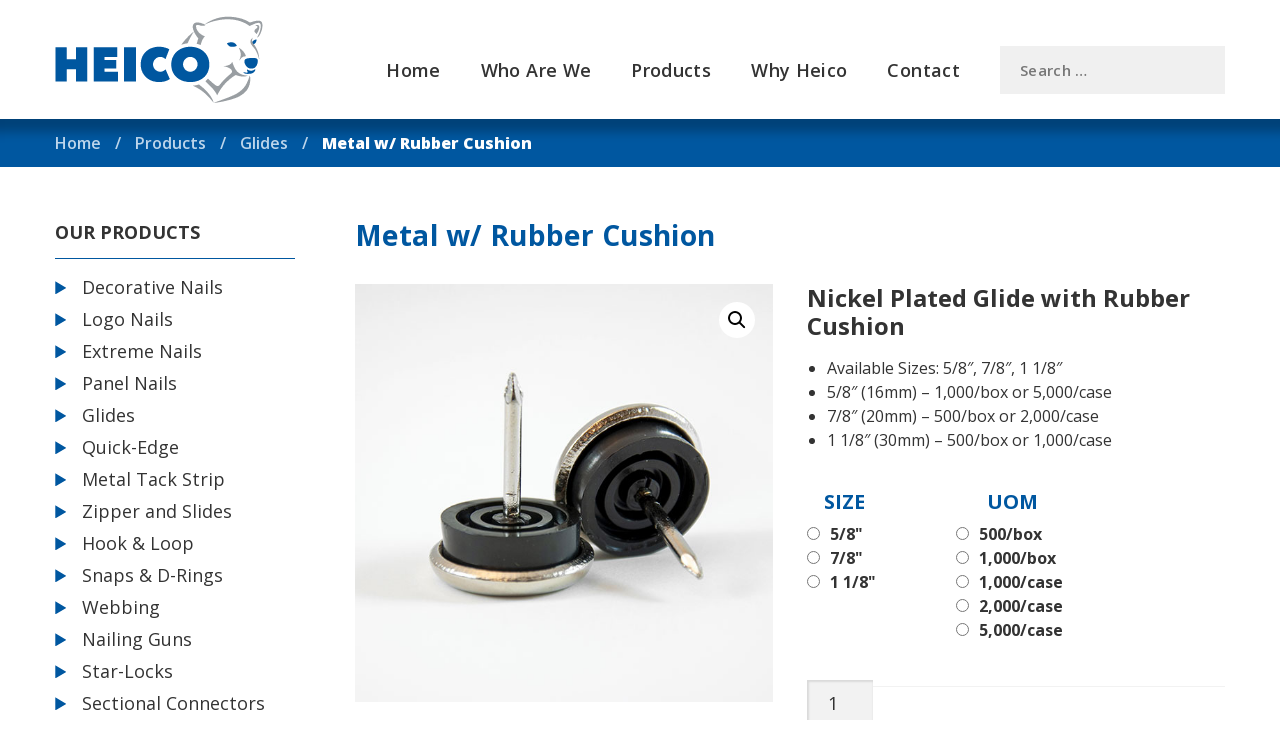

--- FILE ---
content_type: text/html; charset=UTF-8
request_url: https://heicofasteners.com/product/metal-w-rubber-cushion/
body_size: 14760
content:
<!DOCTYPE html>
<html lang="en-US">
<head>
	<meta http-equiv="Content-Type" content="text/html; charset=UTF-8" />
	<meta name="viewport" content="width=device-width, initial-scale=1.0, user-scalable=0">

	<link rel="profile" href="https://gmpg.org/xfn/11" />
	<link rel="pingback" href="https://heicofasteners.com/xmlrpc.php" />

	<meta name='robots' content='index, follow, max-image-preview:large, max-snippet:-1, max-video-preview:-1' />
	<style>img:is([sizes="auto" i], [sizes^="auto," i]) { contain-intrinsic-size: 3000px 1500px }</style>
	
	<!-- This site is optimized with the Yoast SEO plugin v25.4 - https://yoast.com/wordpress/plugins/seo/ -->
	<title>Metal w/ Rubber Cushion - Heico Fasteners, Inc.</title>
	<link rel="canonical" href="https://heicofasteners.com/product/metal-w-rubber-cushion/" />
	<meta property="og:locale" content="en_US" />
	<meta property="og:type" content="article" />
	<meta property="og:title" content="Metal w/ Rubber Cushion - Heico Fasteners, Inc." />
	<meta property="og:description" content="Nickel Plated Glide with Rubber Cushion   Available Sizes: 5/8&quot;, 7/8&quot;, 1 1/8&quot;  5/8&quot; (16mm) - 1,000/box or 5,000/case  7/8&quot; (20mm) - 500/box or 2,000/case  1 1/8&quot; (30mm) - 500/box or 1,000/case" />
	<meta property="og:url" content="https://heicofasteners.com/product/metal-w-rubber-cushion/" />
	<meta property="og:site_name" content="Heico Fasteners, Inc." />
	<meta property="article:modified_time" content="2020-12-22T16:03:49+00:00" />
	<meta property="og:image" content="https://heicofasteners.com/wp-content/uploads/2020/12/glide_GL781PNRCHG.jpg" />
	<meta property="og:image:width" content="600" />
	<meta property="og:image:height" content="600" />
	<meta property="og:image:type" content="image/jpeg" />
	<meta name="twitter:card" content="summary_large_image" />
	<script type="application/ld+json" class="yoast-schema-graph">{"@context":"https://schema.org","@graph":[{"@type":"WebPage","@id":"https://heicofasteners.com/product/metal-w-rubber-cushion/","url":"https://heicofasteners.com/product/metal-w-rubber-cushion/","name":"Metal w/ Rubber Cushion - Heico Fasteners, Inc.","isPartOf":{"@id":"https://heicofasteners.com/#website"},"primaryImageOfPage":{"@id":"https://heicofasteners.com/product/metal-w-rubber-cushion/#primaryimage"},"image":{"@id":"https://heicofasteners.com/product/metal-w-rubber-cushion/#primaryimage"},"thumbnailUrl":"https://heicofasteners.com/wp-content/uploads/2020/12/glide_GL781PNRCHG.jpg","datePublished":"2020-12-22T15:51:45+00:00","dateModified":"2020-12-22T16:03:49+00:00","breadcrumb":{"@id":"https://heicofasteners.com/product/metal-w-rubber-cushion/#breadcrumb"},"inLanguage":"en-US","potentialAction":[{"@type":"ReadAction","target":["https://heicofasteners.com/product/metal-w-rubber-cushion/"]}]},{"@type":"ImageObject","inLanguage":"en-US","@id":"https://heicofasteners.com/product/metal-w-rubber-cushion/#primaryimage","url":"https://heicofasteners.com/wp-content/uploads/2020/12/glide_GL781PNRCHG.jpg","contentUrl":"https://heicofasteners.com/wp-content/uploads/2020/12/glide_GL781PNRCHG.jpg","width":600,"height":600,"caption":"Metal Glide with Rubber Cushion"},{"@type":"BreadcrumbList","@id":"https://heicofasteners.com/product/metal-w-rubber-cushion/#breadcrumb","itemListElement":[{"@type":"ListItem","position":1,"name":"Home","item":"https://heicofasteners.com/"},{"@type":"ListItem","position":2,"name":"Metal w/ Rubber Cushion"}]},{"@type":"WebSite","@id":"https://heicofasteners.com/#website","url":"https://heicofasteners.com/","name":"Heico Fasteners, Inc.","description":"Manufacturing and servicing the world with Decorative Nails for over 120 years","publisher":{"@id":"https://heicofasteners.com/#organization"},"potentialAction":[{"@type":"SearchAction","target":{"@type":"EntryPoint","urlTemplate":"https://heicofasteners.com/?s={search_term_string}"},"query-input":{"@type":"PropertyValueSpecification","valueRequired":true,"valueName":"search_term_string"}}],"inLanguage":"en-US"},{"@type":"Organization","@id":"https://heicofasteners.com/#organization","name":"Heico Fasteners, Inc.","url":"https://heicofasteners.com/","logo":{"@type":"ImageObject","inLanguage":"en-US","@id":"https://heicofasteners.com/#/schema/logo/image/","url":"https://heicofasteners.com/wp-content/uploads/2019/06/Heico-Logo-placeholder.png","contentUrl":"https://heicofasteners.com/wp-content/uploads/2019/06/Heico-Logo-placeholder.png","width":450,"height":200,"caption":"Heico Fasteners, Inc."},"image":{"@id":"https://heicofasteners.com/#/schema/logo/image/"}}]}</script>
	<!-- / Yoast SEO plugin. -->


<link rel='dns-prefetch' href='//use.fontawesome.com' />
<link rel="alternate" type="application/rss+xml" title="Heico Fasteners, Inc. &raquo; Feed" href="https://heicofasteners.com/feed/" />
<link rel="alternate" type="application/rss+xml" title="Heico Fasteners, Inc. &raquo; Comments Feed" href="https://heicofasteners.com/comments/feed/" />
<link rel="alternate" type="application/rss+xml" title="Heico Fasteners, Inc. &raquo; Metal w/ Rubber Cushion Comments Feed" href="https://heicofasteners.com/product/metal-w-rubber-cushion/feed/" />
<link rel="shortcut icon" href="https://heicofasteners.com/wp-content/themes/heico/dist/images/favicon.ico?ver=1617687941" />
<script type="text/javascript">
/* <![CDATA[ */
window._wpemojiSettings = {"baseUrl":"https:\/\/s.w.org\/images\/core\/emoji\/16.0.1\/72x72\/","ext":".png","svgUrl":"https:\/\/s.w.org\/images\/core\/emoji\/16.0.1\/svg\/","svgExt":".svg","source":{"concatemoji":"https:\/\/heicofasteners.com\/wp-includes\/js\/wp-emoji-release.min.js?ver=6.8.3"}};
/*! This file is auto-generated */
!function(s,n){var o,i,e;function c(e){try{var t={supportTests:e,timestamp:(new Date).valueOf()};sessionStorage.setItem(o,JSON.stringify(t))}catch(e){}}function p(e,t,n){e.clearRect(0,0,e.canvas.width,e.canvas.height),e.fillText(t,0,0);var t=new Uint32Array(e.getImageData(0,0,e.canvas.width,e.canvas.height).data),a=(e.clearRect(0,0,e.canvas.width,e.canvas.height),e.fillText(n,0,0),new Uint32Array(e.getImageData(0,0,e.canvas.width,e.canvas.height).data));return t.every(function(e,t){return e===a[t]})}function u(e,t){e.clearRect(0,0,e.canvas.width,e.canvas.height),e.fillText(t,0,0);for(var n=e.getImageData(16,16,1,1),a=0;a<n.data.length;a++)if(0!==n.data[a])return!1;return!0}function f(e,t,n,a){switch(t){case"flag":return n(e,"\ud83c\udff3\ufe0f\u200d\u26a7\ufe0f","\ud83c\udff3\ufe0f\u200b\u26a7\ufe0f")?!1:!n(e,"\ud83c\udde8\ud83c\uddf6","\ud83c\udde8\u200b\ud83c\uddf6")&&!n(e,"\ud83c\udff4\udb40\udc67\udb40\udc62\udb40\udc65\udb40\udc6e\udb40\udc67\udb40\udc7f","\ud83c\udff4\u200b\udb40\udc67\u200b\udb40\udc62\u200b\udb40\udc65\u200b\udb40\udc6e\u200b\udb40\udc67\u200b\udb40\udc7f");case"emoji":return!a(e,"\ud83e\udedf")}return!1}function g(e,t,n,a){var r="undefined"!=typeof WorkerGlobalScope&&self instanceof WorkerGlobalScope?new OffscreenCanvas(300,150):s.createElement("canvas"),o=r.getContext("2d",{willReadFrequently:!0}),i=(o.textBaseline="top",o.font="600 32px Arial",{});return e.forEach(function(e){i[e]=t(o,e,n,a)}),i}function t(e){var t=s.createElement("script");t.src=e,t.defer=!0,s.head.appendChild(t)}"undefined"!=typeof Promise&&(o="wpEmojiSettingsSupports",i=["flag","emoji"],n.supports={everything:!0,everythingExceptFlag:!0},e=new Promise(function(e){s.addEventListener("DOMContentLoaded",e,{once:!0})}),new Promise(function(t){var n=function(){try{var e=JSON.parse(sessionStorage.getItem(o));if("object"==typeof e&&"number"==typeof e.timestamp&&(new Date).valueOf()<e.timestamp+604800&&"object"==typeof e.supportTests)return e.supportTests}catch(e){}return null}();if(!n){if("undefined"!=typeof Worker&&"undefined"!=typeof OffscreenCanvas&&"undefined"!=typeof URL&&URL.createObjectURL&&"undefined"!=typeof Blob)try{var e="postMessage("+g.toString()+"("+[JSON.stringify(i),f.toString(),p.toString(),u.toString()].join(",")+"));",a=new Blob([e],{type:"text/javascript"}),r=new Worker(URL.createObjectURL(a),{name:"wpTestEmojiSupports"});return void(r.onmessage=function(e){c(n=e.data),r.terminate(),t(n)})}catch(e){}c(n=g(i,f,p,u))}t(n)}).then(function(e){for(var t in e)n.supports[t]=e[t],n.supports.everything=n.supports.everything&&n.supports[t],"flag"!==t&&(n.supports.everythingExceptFlag=n.supports.everythingExceptFlag&&n.supports[t]);n.supports.everythingExceptFlag=n.supports.everythingExceptFlag&&!n.supports.flag,n.DOMReady=!1,n.readyCallback=function(){n.DOMReady=!0}}).then(function(){return e}).then(function(){var e;n.supports.everything||(n.readyCallback(),(e=n.source||{}).concatemoji?t(e.concatemoji):e.wpemoji&&e.twemoji&&(t(e.twemoji),t(e.wpemoji)))}))}((window,document),window._wpemojiSettings);
/* ]]> */
</script>
<link rel='stylesheet' id='wc-authorize-net-cim-credit-card-checkout-block-css' href='https://heicofasteners.com/wp-content/plugins/woocommerce-gateway-authorize-net-cim/assets/css/blocks/wc-authorize-net-cim-checkout-block.css?ver=3.10.13' type='text/css' media='all' />
<link rel='stylesheet' id='wc-authorize-net-cim-echeck-checkout-block-css' href='https://heicofasteners.com/wp-content/plugins/woocommerce-gateway-authorize-net-cim/assets/css/blocks/wc-authorize-net-cim-checkout-block.css?ver=3.10.13' type='text/css' media='all' />
<style id='wp-emoji-styles-inline-css' type='text/css'>

	img.wp-smiley, img.emoji {
		display: inline !important;
		border: none !important;
		box-shadow: none !important;
		height: 1em !important;
		width: 1em !important;
		margin: 0 0.07em !important;
		vertical-align: -0.1em !important;
		background: none !important;
		padding: 0 !important;
	}
</style>
<link rel='stylesheet' id='wp-block-library-css' href='https://heicofasteners.com/wp-includes/css/dist/block-library/style.min.css?ver=6.8.3' type='text/css' media='all' />
<style id='classic-theme-styles-inline-css' type='text/css'>
/*! This file is auto-generated */
.wp-block-button__link{color:#fff;background-color:#32373c;border-radius:9999px;box-shadow:none;text-decoration:none;padding:calc(.667em + 2px) calc(1.333em + 2px);font-size:1.125em}.wp-block-file__button{background:#32373c;color:#fff;text-decoration:none}
</style>
<style id='global-styles-inline-css' type='text/css'>
:root{--wp--preset--aspect-ratio--square: 1;--wp--preset--aspect-ratio--4-3: 4/3;--wp--preset--aspect-ratio--3-4: 3/4;--wp--preset--aspect-ratio--3-2: 3/2;--wp--preset--aspect-ratio--2-3: 2/3;--wp--preset--aspect-ratio--16-9: 16/9;--wp--preset--aspect-ratio--9-16: 9/16;--wp--preset--color--black: #000000;--wp--preset--color--cyan-bluish-gray: #abb8c3;--wp--preset--color--white: #ffffff;--wp--preset--color--pale-pink: #f78da7;--wp--preset--color--vivid-red: #cf2e2e;--wp--preset--color--luminous-vivid-orange: #ff6900;--wp--preset--color--luminous-vivid-amber: #fcb900;--wp--preset--color--light-green-cyan: #7bdcb5;--wp--preset--color--vivid-green-cyan: #00d084;--wp--preset--color--pale-cyan-blue: #8ed1fc;--wp--preset--color--vivid-cyan-blue: #0693e3;--wp--preset--color--vivid-purple: #9b51e0;--wp--preset--gradient--vivid-cyan-blue-to-vivid-purple: linear-gradient(135deg,rgba(6,147,227,1) 0%,rgb(155,81,224) 100%);--wp--preset--gradient--light-green-cyan-to-vivid-green-cyan: linear-gradient(135deg,rgb(122,220,180) 0%,rgb(0,208,130) 100%);--wp--preset--gradient--luminous-vivid-amber-to-luminous-vivid-orange: linear-gradient(135deg,rgba(252,185,0,1) 0%,rgba(255,105,0,1) 100%);--wp--preset--gradient--luminous-vivid-orange-to-vivid-red: linear-gradient(135deg,rgba(255,105,0,1) 0%,rgb(207,46,46) 100%);--wp--preset--gradient--very-light-gray-to-cyan-bluish-gray: linear-gradient(135deg,rgb(238,238,238) 0%,rgb(169,184,195) 100%);--wp--preset--gradient--cool-to-warm-spectrum: linear-gradient(135deg,rgb(74,234,220) 0%,rgb(151,120,209) 20%,rgb(207,42,186) 40%,rgb(238,44,130) 60%,rgb(251,105,98) 80%,rgb(254,248,76) 100%);--wp--preset--gradient--blush-light-purple: linear-gradient(135deg,rgb(255,206,236) 0%,rgb(152,150,240) 100%);--wp--preset--gradient--blush-bordeaux: linear-gradient(135deg,rgb(254,205,165) 0%,rgb(254,45,45) 50%,rgb(107,0,62) 100%);--wp--preset--gradient--luminous-dusk: linear-gradient(135deg,rgb(255,203,112) 0%,rgb(199,81,192) 50%,rgb(65,88,208) 100%);--wp--preset--gradient--pale-ocean: linear-gradient(135deg,rgb(255,245,203) 0%,rgb(182,227,212) 50%,rgb(51,167,181) 100%);--wp--preset--gradient--electric-grass: linear-gradient(135deg,rgb(202,248,128) 0%,rgb(113,206,126) 100%);--wp--preset--gradient--midnight: linear-gradient(135deg,rgb(2,3,129) 0%,rgb(40,116,252) 100%);--wp--preset--font-size--small: 13px;--wp--preset--font-size--medium: 20px;--wp--preset--font-size--large: 36px;--wp--preset--font-size--x-large: 42px;--wp--preset--spacing--20: 0.44rem;--wp--preset--spacing--30: 0.67rem;--wp--preset--spacing--40: 1rem;--wp--preset--spacing--50: 1.5rem;--wp--preset--spacing--60: 2.25rem;--wp--preset--spacing--70: 3.38rem;--wp--preset--spacing--80: 5.06rem;--wp--preset--shadow--natural: 6px 6px 9px rgba(0, 0, 0, 0.2);--wp--preset--shadow--deep: 12px 12px 50px rgba(0, 0, 0, 0.4);--wp--preset--shadow--sharp: 6px 6px 0px rgba(0, 0, 0, 0.2);--wp--preset--shadow--outlined: 6px 6px 0px -3px rgba(255, 255, 255, 1), 6px 6px rgba(0, 0, 0, 1);--wp--preset--shadow--crisp: 6px 6px 0px rgba(0, 0, 0, 1);}:where(.is-layout-flex){gap: 0.5em;}:where(.is-layout-grid){gap: 0.5em;}body .is-layout-flex{display: flex;}.is-layout-flex{flex-wrap: wrap;align-items: center;}.is-layout-flex > :is(*, div){margin: 0;}body .is-layout-grid{display: grid;}.is-layout-grid > :is(*, div){margin: 0;}:where(.wp-block-columns.is-layout-flex){gap: 2em;}:where(.wp-block-columns.is-layout-grid){gap: 2em;}:where(.wp-block-post-template.is-layout-flex){gap: 1.25em;}:where(.wp-block-post-template.is-layout-grid){gap: 1.25em;}.has-black-color{color: var(--wp--preset--color--black) !important;}.has-cyan-bluish-gray-color{color: var(--wp--preset--color--cyan-bluish-gray) !important;}.has-white-color{color: var(--wp--preset--color--white) !important;}.has-pale-pink-color{color: var(--wp--preset--color--pale-pink) !important;}.has-vivid-red-color{color: var(--wp--preset--color--vivid-red) !important;}.has-luminous-vivid-orange-color{color: var(--wp--preset--color--luminous-vivid-orange) !important;}.has-luminous-vivid-amber-color{color: var(--wp--preset--color--luminous-vivid-amber) !important;}.has-light-green-cyan-color{color: var(--wp--preset--color--light-green-cyan) !important;}.has-vivid-green-cyan-color{color: var(--wp--preset--color--vivid-green-cyan) !important;}.has-pale-cyan-blue-color{color: var(--wp--preset--color--pale-cyan-blue) !important;}.has-vivid-cyan-blue-color{color: var(--wp--preset--color--vivid-cyan-blue) !important;}.has-vivid-purple-color{color: var(--wp--preset--color--vivid-purple) !important;}.has-black-background-color{background-color: var(--wp--preset--color--black) !important;}.has-cyan-bluish-gray-background-color{background-color: var(--wp--preset--color--cyan-bluish-gray) !important;}.has-white-background-color{background-color: var(--wp--preset--color--white) !important;}.has-pale-pink-background-color{background-color: var(--wp--preset--color--pale-pink) !important;}.has-vivid-red-background-color{background-color: var(--wp--preset--color--vivid-red) !important;}.has-luminous-vivid-orange-background-color{background-color: var(--wp--preset--color--luminous-vivid-orange) !important;}.has-luminous-vivid-amber-background-color{background-color: var(--wp--preset--color--luminous-vivid-amber) !important;}.has-light-green-cyan-background-color{background-color: var(--wp--preset--color--light-green-cyan) !important;}.has-vivid-green-cyan-background-color{background-color: var(--wp--preset--color--vivid-green-cyan) !important;}.has-pale-cyan-blue-background-color{background-color: var(--wp--preset--color--pale-cyan-blue) !important;}.has-vivid-cyan-blue-background-color{background-color: var(--wp--preset--color--vivid-cyan-blue) !important;}.has-vivid-purple-background-color{background-color: var(--wp--preset--color--vivid-purple) !important;}.has-black-border-color{border-color: var(--wp--preset--color--black) !important;}.has-cyan-bluish-gray-border-color{border-color: var(--wp--preset--color--cyan-bluish-gray) !important;}.has-white-border-color{border-color: var(--wp--preset--color--white) !important;}.has-pale-pink-border-color{border-color: var(--wp--preset--color--pale-pink) !important;}.has-vivid-red-border-color{border-color: var(--wp--preset--color--vivid-red) !important;}.has-luminous-vivid-orange-border-color{border-color: var(--wp--preset--color--luminous-vivid-orange) !important;}.has-luminous-vivid-amber-border-color{border-color: var(--wp--preset--color--luminous-vivid-amber) !important;}.has-light-green-cyan-border-color{border-color: var(--wp--preset--color--light-green-cyan) !important;}.has-vivid-green-cyan-border-color{border-color: var(--wp--preset--color--vivid-green-cyan) !important;}.has-pale-cyan-blue-border-color{border-color: var(--wp--preset--color--pale-cyan-blue) !important;}.has-vivid-cyan-blue-border-color{border-color: var(--wp--preset--color--vivid-cyan-blue) !important;}.has-vivid-purple-border-color{border-color: var(--wp--preset--color--vivid-purple) !important;}.has-vivid-cyan-blue-to-vivid-purple-gradient-background{background: var(--wp--preset--gradient--vivid-cyan-blue-to-vivid-purple) !important;}.has-light-green-cyan-to-vivid-green-cyan-gradient-background{background: var(--wp--preset--gradient--light-green-cyan-to-vivid-green-cyan) !important;}.has-luminous-vivid-amber-to-luminous-vivid-orange-gradient-background{background: var(--wp--preset--gradient--luminous-vivid-amber-to-luminous-vivid-orange) !important;}.has-luminous-vivid-orange-to-vivid-red-gradient-background{background: var(--wp--preset--gradient--luminous-vivid-orange-to-vivid-red) !important;}.has-very-light-gray-to-cyan-bluish-gray-gradient-background{background: var(--wp--preset--gradient--very-light-gray-to-cyan-bluish-gray) !important;}.has-cool-to-warm-spectrum-gradient-background{background: var(--wp--preset--gradient--cool-to-warm-spectrum) !important;}.has-blush-light-purple-gradient-background{background: var(--wp--preset--gradient--blush-light-purple) !important;}.has-blush-bordeaux-gradient-background{background: var(--wp--preset--gradient--blush-bordeaux) !important;}.has-luminous-dusk-gradient-background{background: var(--wp--preset--gradient--luminous-dusk) !important;}.has-pale-ocean-gradient-background{background: var(--wp--preset--gradient--pale-ocean) !important;}.has-electric-grass-gradient-background{background: var(--wp--preset--gradient--electric-grass) !important;}.has-midnight-gradient-background{background: var(--wp--preset--gradient--midnight) !important;}.has-small-font-size{font-size: var(--wp--preset--font-size--small) !important;}.has-medium-font-size{font-size: var(--wp--preset--font-size--medium) !important;}.has-large-font-size{font-size: var(--wp--preset--font-size--large) !important;}.has-x-large-font-size{font-size: var(--wp--preset--font-size--x-large) !important;}
:where(.wp-block-post-template.is-layout-flex){gap: 1.25em;}:where(.wp-block-post-template.is-layout-grid){gap: 1.25em;}
:where(.wp-block-columns.is-layout-flex){gap: 2em;}:where(.wp-block-columns.is-layout-grid){gap: 2em;}
:root :where(.wp-block-pullquote){font-size: 1.5em;line-height: 1.6;}
</style>
<link rel='stylesheet' id='photoswipe-css' href='https://heicofasteners.com/wp-content/plugins/woocommerce/assets/css/photoswipe/photoswipe.min.css?ver=9.9.6' type='text/css' media='all' />
<link rel='stylesheet' id='photoswipe-default-skin-css' href='https://heicofasteners.com/wp-content/plugins/woocommerce/assets/css/photoswipe/default-skin/default-skin.min.css?ver=9.9.6' type='text/css' media='all' />
<link rel='stylesheet' id='woocommerce-layout-css' href='https://heicofasteners.com/wp-content/plugins/woocommerce/assets/css/woocommerce-layout.css?ver=9.9.6' type='text/css' media='all' />
<link rel='stylesheet' id='woocommerce-smallscreen-css' href='https://heicofasteners.com/wp-content/plugins/woocommerce/assets/css/woocommerce-smallscreen.css?ver=9.9.6' type='text/css' media='only screen and (max-width: 768px)' />
<link rel='stylesheet' id='woocommerce-general-css' href='https://heicofasteners.com/wp-content/plugins/woocommerce/assets/css/woocommerce.css?ver=9.9.6' type='text/css' media='all' />
<style id='woocommerce-inline-inline-css' type='text/css'>
.woocommerce form .form-row .required { visibility: visible; }
</style>
<link rel='stylesheet' id='flexslider-css' href='https://heicofasteners.com/wp-content/plugins/caxton/assets/flexslider.css?ver=6.8.3' type='text/css' media='all' />
<link rel='stylesheet' id='caxton-front-css' href='https://heicofasteners.com/wp-content/plugins/caxton/assets/front.css?ver=6.8.3' type='text/css' media='all' />
<link rel='stylesheet' id='fontawesome-css' href='https://use.fontawesome.com/releases/v5.5.0/css/all.css?ver=6.8.3' type='text/css' media='all' />
<link rel='stylesheet' id='ywctm-button-label-css' href='https://heicofasteners.com/wp-content/plugins/yith-woocommerce-catalog-mode-premium/assets/css/button-label.min.css?ver=2.47.0' type='text/css' media='all' />
<style id='ywctm-button-label-inline-css' type='text/css'>
.ywctm-button-1264 .ywctm-custom-button {color:#4b4b4b;background-color:#f9f5f2;border-style:solid;border-color:#247390;border-radius:0 0 0 0;border-width:1px 1px 1px 1px;margin:0px 0px 0px 0px;padding:5px 10px 5px 10px;max-width:max-content;}.ywctm-button-1264 .ywctm-custom-button:hover {color:#4b4b4b;background-color:#f9f5f2;border-color:#247390;}.ywctm-button-1263 .ywctm-custom-button {color:#247390;background-color:#ffffff;border-style:solid;border-color:#247390;border-radius:0 0 0 0;border-width:1px 1px 1px 1px;margin:0px 0px 0px 0px;padding:5px 10px 5px 10px;max-width:150px;}.ywctm-button-1263 .ywctm-custom-button:hover {color:#ffffff;background-color:#247390;border-color:#247390;}.ywctm-button-1262 .ywctm-custom-button {color:#ffffff;background-color:#36809a;border-style:solid;border-color:#247390;border-radius:0 0 0 0;border-width:1px 1px 1px 1px;margin:0px 0px 0px 0px;padding:5px 10px 5px 10px;max-width:200px;}.ywctm-button-1262 .ywctm-custom-button:hover {color:#ffffff;background-color:#36809a;border-color:#247390;}.ywctm-button-1261 .ywctm-custom-button {color:#ffffff;background-color:#e09004;border-style:solid;border-color:rgb(224,144,4);border-radius:5px 5px 5px 5px;border-width:0 0 0 0;margin:0 0 0 0;padding:5px 5px 5px 5px;max-width:200px;}.ywctm-button-1261 .ywctm-custom-button:hover {color:#ffffff;background-color:#b97600;border-color:rgb(185,118,0);}
</style>
<link rel='stylesheet' id='brands-styles-css' href='https://heicofasteners.com/wp-content/plugins/woocommerce/assets/css/brands.css?ver=9.9.6' type='text/css' media='all' />
<link rel='stylesheet' id='theme-css-bundle-css' href='https://heicofasteners.com/wp-content/themes/heico/dist/css/bundle-d0ec0b44b0.css?ver=6.8.3' type='text/css' media='all' />
<link rel='stylesheet' id='theme-styles-css' href='https://heicofasteners.com/wp-content/themes/heico/style.css?ver=1617687941' type='text/css' media='all' />
<link rel='stylesheet' id='sv-wc-payment-gateway-payment-form-v5_15_12-css' href='https://heicofasteners.com/wp-content/plugins/woocommerce-gateway-authorize-net-cim/vendor/skyverge/wc-plugin-framework/woocommerce/payment-gateway/assets/css/frontend/sv-wc-payment-gateway-payment-form.min.css?ver=5.15.12' type='text/css' media='all' />
<script type="text/javascript" src="https://heicofasteners.com/wp-includes/js/jquery/jquery.min.js?ver=3.7.1" id="jquery-core-js"></script>
<script type="text/javascript" src="https://heicofasteners.com/wp-includes/js/jquery/jquery-migrate.min.js?ver=3.4.1" id="jquery-migrate-js"></script>
<script type="text/javascript" src="https://heicofasteners.com/wp-content/plugins/woocommerce/assets/js/jquery-blockui/jquery.blockUI.min.js?ver=2.7.0-wc.9.9.6" id="jquery-blockui-js" defer="defer" data-wp-strategy="defer"></script>
<script type="text/javascript" id="wc-add-to-cart-js-extra">
/* <![CDATA[ */
var wc_add_to_cart_params = {"ajax_url":"\/wp-admin\/admin-ajax.php","wc_ajax_url":"\/?wc-ajax=%%endpoint%%","i18n_view_cart":"View cart","cart_url":"https:\/\/heicofasteners.com\/cart\/","is_cart":"","cart_redirect_after_add":"no"};
/* ]]> */
</script>
<script type="text/javascript" src="https://heicofasteners.com/wp-content/plugins/woocommerce/assets/js/frontend/add-to-cart.min.js?ver=9.9.6" id="wc-add-to-cart-js" defer="defer" data-wp-strategy="defer"></script>
<script type="text/javascript" src="https://heicofasteners.com/wp-content/plugins/woocommerce/assets/js/zoom/jquery.zoom.min.js?ver=1.7.21-wc.9.9.6" id="zoom-js" defer="defer" data-wp-strategy="defer"></script>
<script type="text/javascript" src="https://heicofasteners.com/wp-content/plugins/woocommerce/assets/js/flexslider/jquery.flexslider.min.js?ver=2.7.2-wc.9.9.6" id="flexslider-js" data-wp-strategy="defer"></script>
<script type="text/javascript" src="https://heicofasteners.com/wp-content/plugins/woocommerce/assets/js/photoswipe/photoswipe.min.js?ver=4.1.1-wc.9.9.6" id="photoswipe-js" defer="defer" data-wp-strategy="defer"></script>
<script type="text/javascript" src="https://heicofasteners.com/wp-content/plugins/woocommerce/assets/js/photoswipe/photoswipe-ui-default.min.js?ver=4.1.1-wc.9.9.6" id="photoswipe-ui-default-js" defer="defer" data-wp-strategy="defer"></script>
<script type="text/javascript" id="wc-single-product-js-extra">
/* <![CDATA[ */
var wc_single_product_params = {"i18n_required_rating_text":"Please select a rating","i18n_rating_options":["1 of 5 stars","2 of 5 stars","3 of 5 stars","4 of 5 stars","5 of 5 stars"],"i18n_product_gallery_trigger_text":"View full-screen image gallery","review_rating_required":"yes","flexslider":{"rtl":false,"animation":"slide","smoothHeight":true,"directionNav":false,"controlNav":"thumbnails","slideshow":false,"animationSpeed":500,"animationLoop":false,"allowOneSlide":false},"zoom_enabled":"1","zoom_options":[],"photoswipe_enabled":"1","photoswipe_options":{"shareEl":false,"closeOnScroll":false,"history":false,"hideAnimationDuration":0,"showAnimationDuration":0},"flexslider_enabled":"1"};
/* ]]> */
</script>
<script type="text/javascript" src="https://heicofasteners.com/wp-content/plugins/woocommerce/assets/js/frontend/single-product.min.js?ver=9.9.6" id="wc-single-product-js" defer="defer" data-wp-strategy="defer"></script>
<script type="text/javascript" src="https://heicofasteners.com/wp-content/plugins/woocommerce/assets/js/js-cookie/js.cookie.min.js?ver=2.1.4-wc.9.9.6" id="js-cookie-js" defer="defer" data-wp-strategy="defer"></script>
<script type="text/javascript" id="woocommerce-js-extra">
/* <![CDATA[ */
var woocommerce_params = {"ajax_url":"\/wp-admin\/admin-ajax.php","wc_ajax_url":"\/?wc-ajax=%%endpoint%%","i18n_password_show":"Show password","i18n_password_hide":"Hide password"};
/* ]]> */
</script>
<script type="text/javascript" src="https://heicofasteners.com/wp-content/plugins/woocommerce/assets/js/frontend/woocommerce.min.js?ver=9.9.6" id="woocommerce-js" defer="defer" data-wp-strategy="defer"></script>
<script type="text/javascript" id="caxton-utils-js-extra">
/* <![CDATA[ */
var caxtonUtilProps = {"url":"https:\/\/heicofasteners.com\/wp-content\/plugins\/caxton\/"};
/* ]]> */
</script>
<script type="text/javascript" src="https://heicofasteners.com/wp-content/plugins/caxton/assets/caxton-utils.js?ver=6.8.3" id="caxton-utils-js"></script>
<script type="text/javascript" src="https://heicofasteners.com/wp-content/plugins/yith-woocommerce-catalog-mode-premium/assets/js/button-label-frontend.min.js?ver=2.47.0" id="ywctm-button-label-js"></script>
<link rel="https://api.w.org/" href="https://heicofasteners.com/wp-json/" /><link rel="alternate" title="JSON" type="application/json" href="https://heicofasteners.com/wp-json/wp/v2/product/515" /><link rel="EditURI" type="application/rsd+xml" title="RSD" href="https://heicofasteners.com/xmlrpc.php?rsd" />
<meta name="generator" content="WordPress 6.8.3" />
<meta name="generator" content="WooCommerce 9.9.6" />
<link rel='shortlink' href='https://heicofasteners.com/?p=515' />
<link rel="alternate" title="oEmbed (JSON)" type="application/json+oembed" href="https://heicofasteners.com/wp-json/oembed/1.0/embed?url=https%3A%2F%2Fheicofasteners.com%2Fproduct%2Fmetal-w-rubber-cushion%2F" />
<link rel="alternate" title="oEmbed (XML)" type="text/xml+oembed" href="https://heicofasteners.com/wp-json/oembed/1.0/embed?url=https%3A%2F%2Fheicofasteners.com%2Fproduct%2Fmetal-w-rubber-cushion%2F&#038;format=xml" />
<meta name="pinterest-rich-pin" content="false" />	<noscript><style>.woocommerce-product-gallery{ opacity: 1 !important; }</style></noscript>
	<!-- Google Tag Manager -->
<script>(function(w,d,s,l,i){w[l]=w[l]||[];w[l].push({'gtm.start':
new Date().getTime(),event:'gtm.js'});var f=d.getElementsByTagName(s)[0],
j=d.createElement(s),dl=l!='dataLayer'?'&l='+l:'';j.async=true;j.src=
'https://www.googletagmanager.com/gtm.js?id='+i+dl;f.parentNode.insertBefore(j,f);
})(window,document,'script','dataLayer','GTM-MJFX4LF');</script>
<!-- End Google Tag Manager -->		<style type="text/css" id="wp-custom-css">
			.woocommerce div.product div.images .flex-control-thumbs li {
padding: 15px 15px 0 0;
}

.woocommerce-product-details__short-description {
margin-bottom: 30px;
line-height: 1.5;
}

.woocommerce-product-details__short-description h2 {
line-height: 1.2;
}

.woocommerce div.product form.cart .variations label {
margin-left: 6px;
}

.woocommerce ul.products li.product .woocommerce-loop-category__title, .woocommerce ul.products li.product .woocommerce-loop-product__title {
text-transform: none;
}

.attribute-size { max-width: 250px !important; }		</style>
		</head>
<body class="wp-singular product-template-default single single-product postid-515 wp-embed-responsive wp-theme-heico theme-heico woocommerce woocommerce-page woocommerce-no-js">
<!-- Google Tag Manager (noscript) -->
<noscript><iframe src="https://www.googletagmanager.com/ns.html?id=GTM-MJFX4LF"
height="0" width="0" style="display:none;visibility:hidden"></iframe></noscript>
<!-- End Google Tag Manager (noscript) -->
	<div class="wrapper">
		<header class="header">
			<div class="shell">
				<a href="https://heicofasteners.com/" class="logo">
					<img src="https://heicofasteners.com/wp-content/themes/heico/dist/images/logo.png" alt="" />
				</a>
				
									<a href="#" class="nav-trigger">
						<span></span>
						
						<span></span>
						
						<span></span>
					</a>
				
				<div class="header__inner">
					<nav class="nav"><ul id="menu-main-manu" class=""><li id="menu-item-20" class="menu-item menu-item-type-post_type menu-item-object-page menu-item-home menu-item-20"><a href="https://heicofasteners.com/">Home</a></li>
<li id="menu-item-19" class="menu-item menu-item-type-post_type menu-item-object-page menu-item-has-children menu-item-19"><a href="https://heicofasteners.com/about/">Who Are We</a>
<ul class="sub-menu">
	<li id="menu-item-122" class="menu-item menu-item-type-post_type menu-item-object-page menu-item-122"><a href="https://heicofasteners.com/about/history/">History</a></li>
	<li id="menu-item-120" class="menu-item menu-item-type-post_type menu-item-object-page menu-item-120"><a href="https://heicofasteners.com/about/pledge/">Our Pledge</a></li>
</ul>
</li>
<li id="menu-item-112" class="menu-item menu-item-type-post_type menu-item-object-page menu-item-has-children current_page_parent menu-item-112"><a href="https://heicofasteners.com/products/">Products</a>
<ul class="sub-menu">
	<li id="menu-item-262" class="menu-item menu-item-type-taxonomy menu-item-object-product_cat menu-item-262"><a href="https://heicofasteners.com/product-category/decorative-nails/">Decorative Nails</a></li>
	<li id="menu-item-269" class="menu-item menu-item-type-taxonomy menu-item-object-product_cat menu-item-269"><a href="https://heicofasteners.com/product-category/logo-nails/">Logo Nails</a></li>
	<li id="menu-item-295" class="menu-item menu-item-type-taxonomy menu-item-object-product_cat menu-item-295"><a href="https://heicofasteners.com/product-category/extreme-nails/">Extreme Nails</a></li>
	<li id="menu-item-266" class="menu-item menu-item-type-taxonomy menu-item-object-product_cat menu-item-266"><a href="https://heicofasteners.com/product-category/panel-nails/">Panel Nails</a></li>
	<li id="menu-item-263" class="menu-item menu-item-type-taxonomy menu-item-object-product_cat current-product-ancestor current-menu-parent current-product-parent menu-item-263"><a href="https://heicofasteners.com/product-category/glides/">Glides</a></li>
	<li id="menu-item-296" class="menu-item menu-item-type-taxonomy menu-item-object-product_cat menu-item-296"><a href="https://heicofasteners.com/product-category/quick-edge/">Quick-Edge</a></li>
	<li id="menu-item-264" class="menu-item menu-item-type-taxonomy menu-item-object-product_cat menu-item-264"><a href="https://heicofasteners.com/product-category/metal-tack-strip/">Metal Tack Strip</a></li>
	<li id="menu-item-265" class="menu-item menu-item-type-taxonomy menu-item-object-product_cat menu-item-265"><a href="https://heicofasteners.com/product-category/zipper-and-slides/">Zipper and Slides</a></li>
	<li id="menu-item-267" class="menu-item menu-item-type-taxonomy menu-item-object-product_cat menu-item-267"><a href="https://heicofasteners.com/product-category/hook-loop/">Hook &amp; Loop</a></li>
	<li id="menu-item-268" class="menu-item menu-item-type-taxonomy menu-item-object-product_cat menu-item-268"><a href="https://heicofasteners.com/product-category/snaps-d-rings/">Snap &#038; D-Rings</a></li>
	<li id="menu-item-271" class="menu-item menu-item-type-taxonomy menu-item-object-product_cat menu-item-271"><a href="https://heicofasteners.com/product-category/webbing/">Webbing</a></li>
	<li id="menu-item-270" class="menu-item menu-item-type-taxonomy menu-item-object-product_cat menu-item-270"><a href="https://heicofasteners.com/product-category/nailing-guns/">Nailing Guns</a></li>
	<li id="menu-item-298" class="menu-item menu-item-type-taxonomy menu-item-object-product_cat menu-item-298"><a href="https://heicofasteners.com/product-category/star-locks/">Star-Locks</a></li>
	<li id="menu-item-272" class="menu-item menu-item-type-taxonomy menu-item-object-product_cat menu-item-272"><a href="https://heicofasteners.com/product-category/sectional-connectors/">Sectional Connectors</a></li>
	<li id="menu-item-273" class="menu-item menu-item-type-taxonomy menu-item-object-product_cat menu-item-273"><a href="https://heicofasteners.com/product-category/skirt-weights/">Skirt Weights</a></li>
	<li id="menu-item-930" class="menu-item menu-item-type-taxonomy menu-item-object-product_cat menu-item-930"><a href="https://heicofasteners.com/product-category/wood-screws/">Wood Screws</a></li>
</ul>
</li>
<li id="menu-item-22" class="menu-item menu-item-type-post_type menu-item-object-page menu-item-22"><a href="https://heicofasteners.com/why-us/">Why Heico</a></li>
<li id="menu-item-25" class="menu-item menu-item-type-post_type menu-item-object-page menu-item-has-children menu-item-25"><a href="https://heicofasteners.com/contact/">Contact</a>
<ul class="sub-menu">
	<li id="menu-item-299" class="menu-item menu-item-type-custom menu-item-object-custom menu-item-299"><a href="https://heicofasteners.com/request-quote/">My Quote List</a></li>
</ul>
</li>
</ul></nav>					
					<div class="header__search">
						<form action="https://heicofasteners.com/" class="search-form" method="get" role="search">
	<label>
		<span class="screen-reader-text">Search for:</span>

		<input type="text" title="Search for:" name="s" value="" id="s" placeholder="Search &hellip;" class="search__field" />
	</label>

	<button type="submit" class="search__btn screen-reader-text">
		Search	</button>
</form>
					</div><!-- /.header__search -->

									</div><!-- /.header__inner -->
			</div><!-- /.shell -->
		</header><!-- /.header --><div class="breadcrumbs"> <div class="shell"> <ul><li><a href="https://heicofasteners.com/" target="_self">Home</a></li> <li><a href="https://heicofasteners.com/products/" target="_self">Products</a></li> <li><a href="https://heicofasteners.com/product-category/glides/" target="_self">Glides</a></li> <li>Metal w/ Rubber Cushion</li></ul> </div> </div>
<div class="main">
	<div class="shell">
		<div class="sidebar">
	<ul class="widgets">
		<li id="woocommerce_product_categories-2" class="widget woocommerce widget_product_categories"><h2 class="widget__title"><a href="https://heicofasteners.com/products/">Our Products</a></h2><ul class="product-categories"><li class="cat-item cat-item-16"><a href="https://heicofasteners.com/product-category/decorative-nails/">Decorative Nails</a></li>
<li class="cat-item cat-item-25"><a href="https://heicofasteners.com/product-category/logo-nails/">Logo Nails</a></li>
<li class="cat-item cat-item-40"><a href="https://heicofasteners.com/product-category/extreme-nails/">Extreme Nails</a></li>
<li class="cat-item cat-item-22"><a href="https://heicofasteners.com/product-category/panel-nails/">Panel Nails</a></li>
<li class="cat-item cat-item-27 current-cat"><a href="https://heicofasteners.com/product-category/glides/">Glides</a></li>
<li class="cat-item cat-item-41"><a href="https://heicofasteners.com/product-category/quick-edge/">Quick-Edge</a></li>
<li class="cat-item cat-item-17"><a href="https://heicofasteners.com/product-category/metal-tack-strip/">Metal Tack Strip</a></li>
<li class="cat-item cat-item-21"><a href="https://heicofasteners.com/product-category/zipper-and-slides/">Zipper and Slides</a></li>
<li class="cat-item cat-item-23"><a href="https://heicofasteners.com/product-category/hook-loop/">Hook &amp; Loop</a></li>
<li class="cat-item cat-item-24"><a href="https://heicofasteners.com/product-category/snaps-d-rings/">Snaps &amp; D-Rings</a></li>
<li class="cat-item cat-item-28"><a href="https://heicofasteners.com/product-category/webbing/">Webbing</a></li>
<li class="cat-item cat-item-26"><a href="https://heicofasteners.com/product-category/nailing-guns/">Nailing Guns</a></li>
<li class="cat-item cat-item-42"><a href="https://heicofasteners.com/product-category/star-locks/">Star-Locks</a></li>
<li class="cat-item cat-item-29"><a href="https://heicofasteners.com/product-category/sectional-connectors/">Sectional Connectors</a></li>
<li class="cat-item cat-item-30"><a href="https://heicofasteners.com/product-category/skirt-weights/">Skirt Weights</a></li>
<li class="cat-item cat-item-48"><a href="https://heicofasteners.com/product-category/wood-screws/">Wood Screws</a></li>
</ul></li>	</ul><!-- /.widgets -->
</div><!-- /.sidebar -->
		<div class="content">
			<div class="section">
				<div class="woocommerce">			<div class="single-product" data-product-page-preselected-id="0">
				<div class="woocommerce-notices-wrapper"></div><h1 class="product_title entry-title">Metal w/ Rubber Cushion</h1><div id="product-515" class="product type-product post-515 status-publish first instock product_cat-glides has-post-thumbnail taxable shipping-taxable product-type-variable">

	<div class="woocommerce-product-gallery woocommerce-product-gallery--with-images woocommerce-product-gallery--columns-4 images" data-columns="4" style="opacity: 0; transition: opacity .25s ease-in-out;">
	<div class="woocommerce-product-gallery__wrapper">
		<div data-thumb="https://heicofasteners.com/wp-content/uploads/2020/12/glide_GL781PNRCHG-100x100.jpg" data-thumb-alt="Metal Glide with Rubber Cushion" data-thumb-srcset="https://heicofasteners.com/wp-content/uploads/2020/12/glide_GL781PNRCHG-100x100.jpg 100w, https://heicofasteners.com/wp-content/uploads/2020/12/glide_GL781PNRCHG-150x150.jpg 150w, https://heicofasteners.com/wp-content/uploads/2020/12/glide_GL781PNRCHG-300x300.jpg 300w, https://heicofasteners.com/wp-content/uploads/2020/12/glide_GL781PNRCHG.jpg 600w"  data-thumb-sizes="(max-width: 100px) 100vw, 100px" class="woocommerce-product-gallery__image"><a href="https://heicofasteners.com/wp-content/uploads/2020/12/glide_GL781PNRCHG.jpg"><img fetchpriority="high" decoding="async" width="600" height="600" src="https://heicofasteners.com/wp-content/uploads/2020/12/glide_GL781PNRCHG-600x600.jpg" class="wp-post-image" alt="Metal Glide with Rubber Cushion" data-caption="" data-src="https://heicofasteners.com/wp-content/uploads/2020/12/glide_GL781PNRCHG.jpg" data-large_image="https://heicofasteners.com/wp-content/uploads/2020/12/glide_GL781PNRCHG.jpg" data-large_image_width="600" data-large_image_height="600" srcset="https://heicofasteners.com/wp-content/uploads/2020/12/glide_GL781PNRCHG.jpg 600w, https://heicofasteners.com/wp-content/uploads/2020/12/glide_GL781PNRCHG-150x150.jpg 150w, https://heicofasteners.com/wp-content/uploads/2020/12/glide_GL781PNRCHG-300x300.jpg 300w, https://heicofasteners.com/wp-content/uploads/2020/12/glide_GL781PNRCHG-100x100.jpg 100w" sizes="(max-width: 600px) 100vw, 600px" /></a></div>	</div>
</div>

	<div class="summary entry-summary">
		<div class="woocommerce-product-details__short-description">
	<h2>Nickel Plated Glide with Rubber Cushion</h2>
<ul>
<li>Available Sizes: 5/8&#8243;, 7/8&#8243;, 1 1/8&#8243;</li>
<li>5/8&#8243; (16mm) &#8211; 1,000/box or 5,000/case</li>
<li>7/8&#8243; (20mm) &#8211; 500/box or 2,000/case</li>
<li>1 1/8&#8243; (30mm) &#8211; 500/box or 1,000/case</li>
</ul>
</div>

<form class="variations_form cart" action="" method="post" enctype='multipart/form-data' data-product_id="515" data-product_variations="[{&quot;attributes&quot;:{&quot;attribute_size&quot;:&quot;5\/8\&quot;&quot;,&quot;attribute_uom&quot;:&quot;1,000\/box&quot;},&quot;availability_html&quot;:&quot;&quot;,&quot;backorders_allowed&quot;:false,&quot;dimensions&quot;:{&quot;length&quot;:&quot;&quot;,&quot;width&quot;:&quot;&quot;,&quot;height&quot;:&quot;&quot;},&quot;dimensions_html&quot;:&quot;N\/A&quot;,&quot;display_price&quot;:1,&quot;display_regular_price&quot;:1,&quot;image&quot;:{&quot;title&quot;:&quot;glide_GL781PNRCHG&quot;,&quot;caption&quot;:&quot;&quot;,&quot;url&quot;:&quot;https:\/\/heicofasteners.com\/wp-content\/uploads\/2020\/12\/glide_GL781PNRCHG.jpg&quot;,&quot;alt&quot;:&quot;Metal Glide with Rubber Cushion&quot;,&quot;src&quot;:&quot;https:\/\/heicofasteners.com\/wp-content\/uploads\/2020\/12\/glide_GL781PNRCHG-600x600.jpg&quot;,&quot;srcset&quot;:&quot;https:\/\/heicofasteners.com\/wp-content\/uploads\/2020\/12\/glide_GL781PNRCHG.jpg 600w, https:\/\/heicofasteners.com\/wp-content\/uploads\/2020\/12\/glide_GL781PNRCHG-150x150.jpg 150w, https:\/\/heicofasteners.com\/wp-content\/uploads\/2020\/12\/glide_GL781PNRCHG-300x300.jpg 300w, https:\/\/heicofasteners.com\/wp-content\/uploads\/2020\/12\/glide_GL781PNRCHG-100x100.jpg 100w&quot;,&quot;sizes&quot;:&quot;(max-width: 600px) 100vw, 600px&quot;,&quot;full_src&quot;:&quot;https:\/\/heicofasteners.com\/wp-content\/uploads\/2020\/12\/glide_GL781PNRCHG.jpg&quot;,&quot;full_src_w&quot;:600,&quot;full_src_h&quot;:600,&quot;gallery_thumbnail_src&quot;:&quot;https:\/\/heicofasteners.com\/wp-content\/uploads\/2020\/12\/glide_GL781PNRCHG-100x100.jpg&quot;,&quot;gallery_thumbnail_src_w&quot;:100,&quot;gallery_thumbnail_src_h&quot;:100,&quot;thumb_src&quot;:&quot;https:\/\/heicofasteners.com\/wp-content\/uploads\/2020\/12\/glide_GL781PNRCHG-300x300.jpg&quot;,&quot;thumb_src_w&quot;:300,&quot;thumb_src_h&quot;:300,&quot;src_w&quot;:600,&quot;src_h&quot;:600},&quot;image_id&quot;:526,&quot;is_downloadable&quot;:false,&quot;is_in_stock&quot;:true,&quot;is_purchasable&quot;:false,&quot;is_sold_individually&quot;:&quot;no&quot;,&quot;is_virtual&quot;:false,&quot;max_qty&quot;:&quot;&quot;,&quot;min_qty&quot;:1,&quot;price_html&quot;:&quot;&quot;,&quot;sku&quot;:&quot;GL581PNRCHG-Box&quot;,&quot;variation_description&quot;:&quot;&quot;,&quot;variation_id&quot;:527,&quot;variation_is_active&quot;:true,&quot;variation_is_visible&quot;:true,&quot;weight&quot;:&quot;&quot;,&quot;weight_html&quot;:&quot;N\/A&quot;},{&quot;attributes&quot;:{&quot;attribute_size&quot;:&quot;5\/8\&quot;&quot;,&quot;attribute_uom&quot;:&quot;5,000\/case&quot;},&quot;availability_html&quot;:&quot;&quot;,&quot;backorders_allowed&quot;:false,&quot;dimensions&quot;:{&quot;length&quot;:&quot;&quot;,&quot;width&quot;:&quot;&quot;,&quot;height&quot;:&quot;&quot;},&quot;dimensions_html&quot;:&quot;N\/A&quot;,&quot;display_price&quot;:1,&quot;display_regular_price&quot;:1,&quot;image&quot;:{&quot;title&quot;:&quot;glide_GL781PNRCHG&quot;,&quot;caption&quot;:&quot;&quot;,&quot;url&quot;:&quot;https:\/\/heicofasteners.com\/wp-content\/uploads\/2020\/12\/glide_GL781PNRCHG.jpg&quot;,&quot;alt&quot;:&quot;Metal Glide with Rubber Cushion&quot;,&quot;src&quot;:&quot;https:\/\/heicofasteners.com\/wp-content\/uploads\/2020\/12\/glide_GL781PNRCHG-600x600.jpg&quot;,&quot;srcset&quot;:&quot;https:\/\/heicofasteners.com\/wp-content\/uploads\/2020\/12\/glide_GL781PNRCHG.jpg 600w, https:\/\/heicofasteners.com\/wp-content\/uploads\/2020\/12\/glide_GL781PNRCHG-150x150.jpg 150w, https:\/\/heicofasteners.com\/wp-content\/uploads\/2020\/12\/glide_GL781PNRCHG-300x300.jpg 300w, https:\/\/heicofasteners.com\/wp-content\/uploads\/2020\/12\/glide_GL781PNRCHG-100x100.jpg 100w&quot;,&quot;sizes&quot;:&quot;(max-width: 600px) 100vw, 600px&quot;,&quot;full_src&quot;:&quot;https:\/\/heicofasteners.com\/wp-content\/uploads\/2020\/12\/glide_GL781PNRCHG.jpg&quot;,&quot;full_src_w&quot;:600,&quot;full_src_h&quot;:600,&quot;gallery_thumbnail_src&quot;:&quot;https:\/\/heicofasteners.com\/wp-content\/uploads\/2020\/12\/glide_GL781PNRCHG-100x100.jpg&quot;,&quot;gallery_thumbnail_src_w&quot;:100,&quot;gallery_thumbnail_src_h&quot;:100,&quot;thumb_src&quot;:&quot;https:\/\/heicofasteners.com\/wp-content\/uploads\/2020\/12\/glide_GL781PNRCHG-300x300.jpg&quot;,&quot;thumb_src_w&quot;:300,&quot;thumb_src_h&quot;:300,&quot;src_w&quot;:600,&quot;src_h&quot;:600},&quot;image_id&quot;:526,&quot;is_downloadable&quot;:false,&quot;is_in_stock&quot;:true,&quot;is_purchasable&quot;:false,&quot;is_sold_individually&quot;:&quot;no&quot;,&quot;is_virtual&quot;:false,&quot;max_qty&quot;:&quot;&quot;,&quot;min_qty&quot;:1,&quot;price_html&quot;:&quot;&quot;,&quot;sku&quot;:&quot;GL581PNRCHG-Case&quot;,&quot;variation_description&quot;:&quot;&quot;,&quot;variation_id&quot;:528,&quot;variation_is_active&quot;:true,&quot;variation_is_visible&quot;:true,&quot;weight&quot;:&quot;&quot;,&quot;weight_html&quot;:&quot;N\/A&quot;},{&quot;attributes&quot;:{&quot;attribute_size&quot;:&quot;7\/8\&quot;&quot;,&quot;attribute_uom&quot;:&quot;500\/box&quot;},&quot;availability_html&quot;:&quot;&quot;,&quot;backorders_allowed&quot;:false,&quot;dimensions&quot;:{&quot;length&quot;:&quot;&quot;,&quot;width&quot;:&quot;&quot;,&quot;height&quot;:&quot;&quot;},&quot;dimensions_html&quot;:&quot;N\/A&quot;,&quot;display_price&quot;:1,&quot;display_regular_price&quot;:1,&quot;image&quot;:{&quot;title&quot;:&quot;glide_GL781PNRCHG&quot;,&quot;caption&quot;:&quot;&quot;,&quot;url&quot;:&quot;https:\/\/heicofasteners.com\/wp-content\/uploads\/2020\/12\/glide_GL781PNRCHG.jpg&quot;,&quot;alt&quot;:&quot;Metal Glide with Rubber Cushion&quot;,&quot;src&quot;:&quot;https:\/\/heicofasteners.com\/wp-content\/uploads\/2020\/12\/glide_GL781PNRCHG-600x600.jpg&quot;,&quot;srcset&quot;:&quot;https:\/\/heicofasteners.com\/wp-content\/uploads\/2020\/12\/glide_GL781PNRCHG.jpg 600w, https:\/\/heicofasteners.com\/wp-content\/uploads\/2020\/12\/glide_GL781PNRCHG-150x150.jpg 150w, https:\/\/heicofasteners.com\/wp-content\/uploads\/2020\/12\/glide_GL781PNRCHG-300x300.jpg 300w, https:\/\/heicofasteners.com\/wp-content\/uploads\/2020\/12\/glide_GL781PNRCHG-100x100.jpg 100w&quot;,&quot;sizes&quot;:&quot;(max-width: 600px) 100vw, 600px&quot;,&quot;full_src&quot;:&quot;https:\/\/heicofasteners.com\/wp-content\/uploads\/2020\/12\/glide_GL781PNRCHG.jpg&quot;,&quot;full_src_w&quot;:600,&quot;full_src_h&quot;:600,&quot;gallery_thumbnail_src&quot;:&quot;https:\/\/heicofasteners.com\/wp-content\/uploads\/2020\/12\/glide_GL781PNRCHG-100x100.jpg&quot;,&quot;gallery_thumbnail_src_w&quot;:100,&quot;gallery_thumbnail_src_h&quot;:100,&quot;thumb_src&quot;:&quot;https:\/\/heicofasteners.com\/wp-content\/uploads\/2020\/12\/glide_GL781PNRCHG-300x300.jpg&quot;,&quot;thumb_src_w&quot;:300,&quot;thumb_src_h&quot;:300,&quot;src_w&quot;:600,&quot;src_h&quot;:600},&quot;image_id&quot;:526,&quot;is_downloadable&quot;:false,&quot;is_in_stock&quot;:true,&quot;is_purchasable&quot;:false,&quot;is_sold_individually&quot;:&quot;no&quot;,&quot;is_virtual&quot;:false,&quot;max_qty&quot;:&quot;&quot;,&quot;min_qty&quot;:1,&quot;price_html&quot;:&quot;&quot;,&quot;sku&quot;:&quot;GL781PNRCHG-Box&quot;,&quot;variation_description&quot;:&quot;&quot;,&quot;variation_id&quot;:529,&quot;variation_is_active&quot;:true,&quot;variation_is_visible&quot;:true,&quot;weight&quot;:&quot;&quot;,&quot;weight_html&quot;:&quot;N\/A&quot;},{&quot;attributes&quot;:{&quot;attribute_size&quot;:&quot;7\/8\&quot;&quot;,&quot;attribute_uom&quot;:&quot;2,000\/case&quot;},&quot;availability_html&quot;:&quot;&quot;,&quot;backorders_allowed&quot;:false,&quot;dimensions&quot;:{&quot;length&quot;:&quot;&quot;,&quot;width&quot;:&quot;&quot;,&quot;height&quot;:&quot;&quot;},&quot;dimensions_html&quot;:&quot;N\/A&quot;,&quot;display_price&quot;:1,&quot;display_regular_price&quot;:1,&quot;image&quot;:{&quot;title&quot;:&quot;glide_GL781PNRCHG&quot;,&quot;caption&quot;:&quot;&quot;,&quot;url&quot;:&quot;https:\/\/heicofasteners.com\/wp-content\/uploads\/2020\/12\/glide_GL781PNRCHG.jpg&quot;,&quot;alt&quot;:&quot;Metal Glide with Rubber Cushion&quot;,&quot;src&quot;:&quot;https:\/\/heicofasteners.com\/wp-content\/uploads\/2020\/12\/glide_GL781PNRCHG-600x600.jpg&quot;,&quot;srcset&quot;:&quot;https:\/\/heicofasteners.com\/wp-content\/uploads\/2020\/12\/glide_GL781PNRCHG.jpg 600w, https:\/\/heicofasteners.com\/wp-content\/uploads\/2020\/12\/glide_GL781PNRCHG-150x150.jpg 150w, https:\/\/heicofasteners.com\/wp-content\/uploads\/2020\/12\/glide_GL781PNRCHG-300x300.jpg 300w, https:\/\/heicofasteners.com\/wp-content\/uploads\/2020\/12\/glide_GL781PNRCHG-100x100.jpg 100w&quot;,&quot;sizes&quot;:&quot;(max-width: 600px) 100vw, 600px&quot;,&quot;full_src&quot;:&quot;https:\/\/heicofasteners.com\/wp-content\/uploads\/2020\/12\/glide_GL781PNRCHG.jpg&quot;,&quot;full_src_w&quot;:600,&quot;full_src_h&quot;:600,&quot;gallery_thumbnail_src&quot;:&quot;https:\/\/heicofasteners.com\/wp-content\/uploads\/2020\/12\/glide_GL781PNRCHG-100x100.jpg&quot;,&quot;gallery_thumbnail_src_w&quot;:100,&quot;gallery_thumbnail_src_h&quot;:100,&quot;thumb_src&quot;:&quot;https:\/\/heicofasteners.com\/wp-content\/uploads\/2020\/12\/glide_GL781PNRCHG-300x300.jpg&quot;,&quot;thumb_src_w&quot;:300,&quot;thumb_src_h&quot;:300,&quot;src_w&quot;:600,&quot;src_h&quot;:600},&quot;image_id&quot;:526,&quot;is_downloadable&quot;:false,&quot;is_in_stock&quot;:true,&quot;is_purchasable&quot;:false,&quot;is_sold_individually&quot;:&quot;no&quot;,&quot;is_virtual&quot;:false,&quot;max_qty&quot;:&quot;&quot;,&quot;min_qty&quot;:1,&quot;price_html&quot;:&quot;&quot;,&quot;sku&quot;:&quot;GL781PNRCHG-Case&quot;,&quot;variation_description&quot;:&quot;&quot;,&quot;variation_id&quot;:530,&quot;variation_is_active&quot;:true,&quot;variation_is_visible&quot;:true,&quot;weight&quot;:&quot;&quot;,&quot;weight_html&quot;:&quot;N\/A&quot;},{&quot;attributes&quot;:{&quot;attribute_size&quot;:&quot;1 1\/8\&quot;&quot;,&quot;attribute_uom&quot;:&quot;500\/box&quot;},&quot;availability_html&quot;:&quot;&quot;,&quot;backorders_allowed&quot;:false,&quot;dimensions&quot;:{&quot;length&quot;:&quot;&quot;,&quot;width&quot;:&quot;&quot;,&quot;height&quot;:&quot;&quot;},&quot;dimensions_html&quot;:&quot;N\/A&quot;,&quot;display_price&quot;:1,&quot;display_regular_price&quot;:1,&quot;image&quot;:{&quot;title&quot;:&quot;glide_GL781PNRCHG&quot;,&quot;caption&quot;:&quot;&quot;,&quot;url&quot;:&quot;https:\/\/heicofasteners.com\/wp-content\/uploads\/2020\/12\/glide_GL781PNRCHG.jpg&quot;,&quot;alt&quot;:&quot;Metal Glide with Rubber Cushion&quot;,&quot;src&quot;:&quot;https:\/\/heicofasteners.com\/wp-content\/uploads\/2020\/12\/glide_GL781PNRCHG-600x600.jpg&quot;,&quot;srcset&quot;:&quot;https:\/\/heicofasteners.com\/wp-content\/uploads\/2020\/12\/glide_GL781PNRCHG.jpg 600w, https:\/\/heicofasteners.com\/wp-content\/uploads\/2020\/12\/glide_GL781PNRCHG-150x150.jpg 150w, https:\/\/heicofasteners.com\/wp-content\/uploads\/2020\/12\/glide_GL781PNRCHG-300x300.jpg 300w, https:\/\/heicofasteners.com\/wp-content\/uploads\/2020\/12\/glide_GL781PNRCHG-100x100.jpg 100w&quot;,&quot;sizes&quot;:&quot;(max-width: 600px) 100vw, 600px&quot;,&quot;full_src&quot;:&quot;https:\/\/heicofasteners.com\/wp-content\/uploads\/2020\/12\/glide_GL781PNRCHG.jpg&quot;,&quot;full_src_w&quot;:600,&quot;full_src_h&quot;:600,&quot;gallery_thumbnail_src&quot;:&quot;https:\/\/heicofasteners.com\/wp-content\/uploads\/2020\/12\/glide_GL781PNRCHG-100x100.jpg&quot;,&quot;gallery_thumbnail_src_w&quot;:100,&quot;gallery_thumbnail_src_h&quot;:100,&quot;thumb_src&quot;:&quot;https:\/\/heicofasteners.com\/wp-content\/uploads\/2020\/12\/glide_GL781PNRCHG-300x300.jpg&quot;,&quot;thumb_src_w&quot;:300,&quot;thumb_src_h&quot;:300,&quot;src_w&quot;:600,&quot;src_h&quot;:600},&quot;image_id&quot;:526,&quot;is_downloadable&quot;:false,&quot;is_in_stock&quot;:true,&quot;is_purchasable&quot;:false,&quot;is_sold_individually&quot;:&quot;no&quot;,&quot;is_virtual&quot;:false,&quot;max_qty&quot;:&quot;&quot;,&quot;min_qty&quot;:1,&quot;price_html&quot;:&quot;&quot;,&quot;sku&quot;:&quot;GL1181PNRC-Box&quot;,&quot;variation_description&quot;:&quot;&quot;,&quot;variation_id&quot;:531,&quot;variation_is_active&quot;:true,&quot;variation_is_visible&quot;:true,&quot;weight&quot;:&quot;&quot;,&quot;weight_html&quot;:&quot;N\/A&quot;},{&quot;attributes&quot;:{&quot;attribute_size&quot;:&quot;1 1\/8\&quot;&quot;,&quot;attribute_uom&quot;:&quot;1,000\/case&quot;},&quot;availability_html&quot;:&quot;&quot;,&quot;backorders_allowed&quot;:false,&quot;dimensions&quot;:{&quot;length&quot;:&quot;&quot;,&quot;width&quot;:&quot;&quot;,&quot;height&quot;:&quot;&quot;},&quot;dimensions_html&quot;:&quot;N\/A&quot;,&quot;display_price&quot;:1,&quot;display_regular_price&quot;:1,&quot;image&quot;:{&quot;title&quot;:&quot;glide_GL781PNRCHG&quot;,&quot;caption&quot;:&quot;&quot;,&quot;url&quot;:&quot;https:\/\/heicofasteners.com\/wp-content\/uploads\/2020\/12\/glide_GL781PNRCHG.jpg&quot;,&quot;alt&quot;:&quot;Metal Glide with Rubber Cushion&quot;,&quot;src&quot;:&quot;https:\/\/heicofasteners.com\/wp-content\/uploads\/2020\/12\/glide_GL781PNRCHG-600x600.jpg&quot;,&quot;srcset&quot;:&quot;https:\/\/heicofasteners.com\/wp-content\/uploads\/2020\/12\/glide_GL781PNRCHG.jpg 600w, https:\/\/heicofasteners.com\/wp-content\/uploads\/2020\/12\/glide_GL781PNRCHG-150x150.jpg 150w, https:\/\/heicofasteners.com\/wp-content\/uploads\/2020\/12\/glide_GL781PNRCHG-300x300.jpg 300w, https:\/\/heicofasteners.com\/wp-content\/uploads\/2020\/12\/glide_GL781PNRCHG-100x100.jpg 100w&quot;,&quot;sizes&quot;:&quot;(max-width: 600px) 100vw, 600px&quot;,&quot;full_src&quot;:&quot;https:\/\/heicofasteners.com\/wp-content\/uploads\/2020\/12\/glide_GL781PNRCHG.jpg&quot;,&quot;full_src_w&quot;:600,&quot;full_src_h&quot;:600,&quot;gallery_thumbnail_src&quot;:&quot;https:\/\/heicofasteners.com\/wp-content\/uploads\/2020\/12\/glide_GL781PNRCHG-100x100.jpg&quot;,&quot;gallery_thumbnail_src_w&quot;:100,&quot;gallery_thumbnail_src_h&quot;:100,&quot;thumb_src&quot;:&quot;https:\/\/heicofasteners.com\/wp-content\/uploads\/2020\/12\/glide_GL781PNRCHG-300x300.jpg&quot;,&quot;thumb_src_w&quot;:300,&quot;thumb_src_h&quot;:300,&quot;src_w&quot;:600,&quot;src_h&quot;:600},&quot;image_id&quot;:526,&quot;is_downloadable&quot;:false,&quot;is_in_stock&quot;:true,&quot;is_purchasable&quot;:false,&quot;is_sold_individually&quot;:&quot;no&quot;,&quot;is_virtual&quot;:false,&quot;max_qty&quot;:&quot;&quot;,&quot;min_qty&quot;:1,&quot;price_html&quot;:&quot;&quot;,&quot;sku&quot;:&quot;GL1181PNRC-Case&quot;,&quot;variation_description&quot;:&quot;&quot;,&quot;variation_id&quot;:532,&quot;variation_is_active&quot;:true,&quot;variation_is_visible&quot;:true,&quot;weight&quot;:&quot;&quot;,&quot;weight_html&quot;:&quot;N\/A&quot;}]">
	
			<table class="variations" cellspacing="0" role="presentation">
			<tbody>
														<tr class="attribute-size">
						<th class="label"><label for="size">Size</label></th>
												<td class="value">
							<div>
						<input type="radio" name="attribute_size" value="5/8&quot;" id="size_v_5/8&quot;515" >
						<label for="size_v_5/8&quot;515">5/8"</label>
					</div><div>
						<input type="radio" name="attribute_size" value="7/8&quot;" id="size_v_7/8&quot;515" >
						<label for="size_v_7/8&quot;515">7/8"</label>
					</div><div>
						<input type="radio" name="attribute_size" value="1 1/8&quot;" id="size_v_1 1/8&quot;515" >
						<label for="size_v_1 1/8&quot;515">1 1/8"</label>
					</div>						</td>
					</tr>
					<tr>
						<td colspan="2">
													</td>
					</tr>
														<tr class="attribute-uom">
						<th class="label"><label for="uom">UOM</label></th>
												<td class="value">
							<div>
						<input type="radio" name="attribute_uom" value="500/box" id="uom_v_500/box515" >
						<label for="uom_v_500/box515">500/box</label>
					</div><div>
						<input type="radio" name="attribute_uom" value="1,000/box" id="uom_v_1,000/box515" >
						<label for="uom_v_1,000/box515">1,000/box</label>
					</div><div>
						<input type="radio" name="attribute_uom" value="1,000/case" id="uom_v_1,000/case515" >
						<label for="uom_v_1,000/case515">1,000/case</label>
					</div><div>
						<input type="radio" name="attribute_uom" value="2,000/case" id="uom_v_2,000/case515" >
						<label for="uom_v_2,000/case515">2,000/case</label>
					</div><div>
						<input type="radio" name="attribute_uom" value="5,000/case" id="uom_v_5,000/case515" >
						<label for="uom_v_5,000/case515">5,000/case</label>
					</div>						</td>
					</tr>
					<tr>
						<td colspan="2">
							<button class="reset_variations" aria-label="Clear options">Clear</button>						</td>
					</tr>
							</tbody>
		</table>
		<div class="reset_variations_alert screen-reader-text" role="alert" aria-live="polite" aria-relevant="all"></div>
		
		
		<div class="single_variation_wrap">
			<input type="hidden" name="variation_id" class="variation_id" value=""><div class="quantity">
		<label class="screen-reader-text" for="quantity_6981c6ef64f6b">Metal w/ Rubber Cushion quantity</label>
	<input
		type="number"
				id="quantity_6981c6ef64f6b"
		class="input-text qty text"
		name="quantity"
		value="1"
		aria-label="Product quantity"
				min="1"
		max=""
					step="1"
			placeholder=""
			inputmode="numeric"
			autocomplete="off"
			/>
	</div>
		</div>

			
	</form>

<div class="product_meta">

	
	
		<span class="sku_wrapper">SKU: <span class="sku">N/A</span></span>

	
	<span class="posted_in">Category: <a href="https://heicofasteners.com/product-category/glides/" rel="tag">Glides</a></span>
	
	
</div>
	</div>

	
	<div class="woocommerce-tabs wc-tabs-wrapper">
		<ul class="tabs wc-tabs" role="tablist">
							<li role="presentation" class="additional_information_tab" id="tab-title-additional_information">
					<a href="#tab-additional_information" role="tab" aria-controls="tab-additional_information">
						Additional information					</a>
				</li>
					</ul>
					<div class="woocommerce-Tabs-panel woocommerce-Tabs-panel--additional_information panel entry-content wc-tab" id="tab-additional_information" role="tabpanel" aria-labelledby="tab-title-additional_information">
				
	<h2>Additional information</h2>

<table class="woocommerce-product-attributes shop_attributes" aria-label="Product Details">
			<tr class="woocommerce-product-attributes-item woocommerce-product-attributes-item--attribute_size">
			<th class="woocommerce-product-attributes-item__label" scope="row">Size</th>
			<td class="woocommerce-product-attributes-item__value"><p>5/8&quot;, 7/8&quot;, 1 1/8&quot;</p>
</td>
		</tr>
			<tr class="woocommerce-product-attributes-item woocommerce-product-attributes-item--attribute_uom">
			<th class="woocommerce-product-attributes-item__label" scope="row">UOM</th>
			<td class="woocommerce-product-attributes-item__value"><p>500/box, 1,000/box, 1,000/case, 2,000/case, 5,000/case</p>
</td>
		</tr>
	</table>
			</div>
		
			</div>


	<section class="related products">

					<h2>Related products</h2>
				<ul class="products columns-4">

			
					<li class="product type-product post-550 status-publish first instock product_cat-glides has-post-thumbnail taxable shipping-taxable product-type-variable">
	<a href="https://heicofasteners.com/product/plastic-nylon-w-rubber-cushion-black/" class="woocommerce-LoopProduct-link woocommerce-loop-product__link"><img decoding="async" width="300" height="300" src="https://heicofasteners.com/wp-content/uploads/2020/12/glide_GL20MMPL-BR-300x300.jpg" class="attachment-woocommerce_thumbnail size-woocommerce_thumbnail" alt="Black Plastic/Nylon Glide with Rubber Cushion" srcset="https://heicofasteners.com/wp-content/uploads/2020/12/glide_GL20MMPL-BR-300x300.jpg 300w, https://heicofasteners.com/wp-content/uploads/2020/12/glide_GL20MMPL-BR-150x150.jpg 150w, https://heicofasteners.com/wp-content/uploads/2020/12/glide_GL20MMPL-BR.jpg 600w, https://heicofasteners.com/wp-content/uploads/2020/12/glide_GL20MMPL-BR-100x100.jpg 100w" sizes="(max-width: 300px) 100vw, 300px" /><h2 class="woocommerce-loop-product__title">Plastic/Nylon w/ Rubber Cushion &#8211; Black</h2>
	<span class="price"><span class="woocommerce-Price-amount amount"><bdi><span class="woocommerce-Price-currencySymbol">&#36;</span>1.00</bdi></span></span>
</a><a href="https://heicofasteners.com/product/plastic-nylon-w-rubber-cushion-black/" aria-describedby="woocommerce_loop_add_to_cart_link_describedby_550" data-quantity="1" class="button product_type_variable" data-product_id="550" data-product_sku="" aria-label="Select options for &ldquo;Plastic/Nylon w/ Rubber Cushion - Black&rdquo;" rel="nofollow">Read more</a>	<span id="woocommerce_loop_add_to_cart_link_describedby_550" class="screen-reader-text">
			</span>
</li>

			
					<li class="product type-product post-492 status-publish instock product_cat-glides has-post-thumbnail taxable shipping-taxable product-type-variable">
	<a href="https://heicofasteners.com/product/plastic-nylon-white/" class="woocommerce-LoopProduct-link woocommerce-loop-product__link"><img decoding="async" width="300" height="300" src="https://heicofasteners.com/wp-content/uploads/2020/12/glide_GL78581PWP-300x300.jpg" class="attachment-woocommerce_thumbnail size-woocommerce_thumbnail" alt="White Plastic/Nylon Furniture Glide" srcset="https://heicofasteners.com/wp-content/uploads/2020/12/glide_GL78581PWP-300x300.jpg 300w, https://heicofasteners.com/wp-content/uploads/2020/12/glide_GL78581PWP-150x150.jpg 150w, https://heicofasteners.com/wp-content/uploads/2020/12/glide_GL78581PWP.jpg 600w, https://heicofasteners.com/wp-content/uploads/2020/12/glide_GL78581PWP-100x100.jpg 100w" sizes="(max-width: 300px) 100vw, 300px" /><h2 class="woocommerce-loop-product__title">Plastic/Nylon &#8211; White</h2>
	<span class="price"><span class="woocommerce-Price-amount amount"><bdi><span class="woocommerce-Price-currencySymbol">&#36;</span>1.00</bdi></span></span>
</a><a href="https://heicofasteners.com/product/plastic-nylon-white/" aria-describedby="woocommerce_loop_add_to_cart_link_describedby_492" data-quantity="1" class="button product_type_variable" data-product_id="492" data-product_sku="" aria-label="Select options for &ldquo;Plastic/Nylon - White&rdquo;" rel="nofollow">Read more</a>	<span id="woocommerce_loop_add_to_cart_link_describedby_492" class="screen-reader-text">
			</span>
</li>

			
					<li class="product type-product post-654 status-publish instock product_cat-glides has-post-thumbnail taxable shipping-taxable product-type-variable">
	<a href="https://heicofasteners.com/product/metal-unplated/" class="woocommerce-LoopProduct-link woocommerce-loop-product__link"><img loading="lazy" decoding="async" width="300" height="300" src="https://heicofasteners.com/wp-content/uploads/2020/12/glide_GL5851PNAT-S-300x300.jpg" class="attachment-woocommerce_thumbnail size-woocommerce_thumbnail" alt="Unplated Metal Glide" srcset="https://heicofasteners.com/wp-content/uploads/2020/12/glide_GL5851PNAT-S-300x300.jpg 300w, https://heicofasteners.com/wp-content/uploads/2020/12/glide_GL5851PNAT-S-150x150.jpg 150w, https://heicofasteners.com/wp-content/uploads/2020/12/glide_GL5851PNAT-S.jpg 600w, https://heicofasteners.com/wp-content/uploads/2020/12/glide_GL5851PNAT-S-100x100.jpg 100w" sizes="auto, (max-width: 300px) 100vw, 300px" /><h2 class="woocommerce-loop-product__title">Metal &#8211; Unplated</h2>
	<span class="price"><span class="woocommerce-Price-amount amount"><bdi><span class="woocommerce-Price-currencySymbol">&#36;</span>1.00</bdi></span></span>
</a><a href="https://heicofasteners.com/product/metal-unplated/" aria-describedby="woocommerce_loop_add_to_cart_link_describedby_654" data-quantity="1" class="button product_type_variable" data-product_id="654" data-product_sku="" aria-label="Select options for &ldquo;Metal - Unplated&rdquo;" rel="nofollow">Read more</a>	<span id="woocommerce_loop_add_to_cart_link_describedby_654" class="screen-reader-text">
			</span>
</li>

			
					<li class="product type-product post-682 status-publish last instock product_cat-glides has-post-thumbnail taxable shipping-taxable product-type-variable">
	<a href="https://heicofasteners.com/product/metal-plated/" class="woocommerce-LoopProduct-link woocommerce-loop-product__link"><img loading="lazy" decoding="async" width="300" height="300" src="https://heicofasteners.com/wp-content/uploads/2020/12/glide_GL12581PN-S-300x300.jpg" class="attachment-woocommerce_thumbnail size-woocommerce_thumbnail" alt="Nickel Plated Metal Glide" srcset="https://heicofasteners.com/wp-content/uploads/2020/12/glide_GL12581PN-S-300x300.jpg 300w, https://heicofasteners.com/wp-content/uploads/2020/12/glide_GL12581PN-S-150x150.jpg 150w, https://heicofasteners.com/wp-content/uploads/2020/12/glide_GL12581PN-S.jpg 600w, https://heicofasteners.com/wp-content/uploads/2020/12/glide_GL12581PN-S-100x100.jpg 100w" sizes="auto, (max-width: 300px) 100vw, 300px" /><h2 class="woocommerce-loop-product__title">Metal &#8211; Plated</h2>
	<span class="price"><span class="woocommerce-Price-amount amount"><bdi><span class="woocommerce-Price-currencySymbol">&#36;</span>1.00</bdi></span></span>
</a><a href="https://heicofasteners.com/product/metal-plated/" aria-describedby="woocommerce_loop_add_to_cart_link_describedby_682" data-quantity="1" class="button product_type_variable" data-product_id="682" data-product_sku="" aria-label="Select options for &ldquo;Metal - Plated&rdquo;" rel="nofollow">Read more</a>	<span id="woocommerce_loop_add_to_cart_link_describedby_682" class="screen-reader-text">
			</span>
</li>

			
		</ul>

	</section>
	</div>

			</div>
			</div>			</div><!-- /.section -->
		</div><!-- /.content -->
	</div><!-- /.shell -->
</div><!-- /.main -->

		
<div class="callout">
	<div class="shell">
					<h1>Learn more about our products for the furniture industry!</h1>
		
					<a href="https://heicofasteners.com/contact/">Contact Us</a>
			</div><!-- /.shell -->
</div><!-- /.callout -->
		<footer class="footer">
			<div class="shell">
				<a href="https://heicofasteners.com/" class="footer__logo">
					<img src="https://heicofasteners.com/wp-content/themes/heico/dist/images/logo.png" alt="">
				</a>

				
<div class="footer__contacts">
	<ul>
					<li>2377 8th Ave NW</li>
		
					<li>Hickory, NC 28601</li>
				
					<li>Toll Free <a href="tel:888822-5661">(888) 822-5661</a></li>
				
					<li><a href="mailto:&#115;&#97;les&#64;&#104;&#101;ico&#102;&#97;s&#116;&#101;&#110;ers.&#99;&#111;m">sales@heicofasteners.com</a></li>
			</ul>
</div><!-- /.footer__contacts -->
<div class="footer__copyright">
	<ul>
					<li>
				© 2026 Heico Fasteners, Inc.			</li>
					<li>
					<a href="/sitemap" >Sitemap</a>
				</li>
					<li>
					<a href="/refund_returns" >Refunds & Returns</a>
				</li>
					<li>
					<a href="/privacy-policy" >Privacy Policy</a>
				</li>
					<li>
					<a href="#" target="_blank">website design</a>
	 by m.e.			</li>
			</ul>
</div><!-- /.footer__copyright -->			</div><!-- /.shell -->
		</footer><!-- /.footer -->
	</div><!-- /.wrapper -->

	<script type="speculationrules">
{"prefetch":[{"source":"document","where":{"and":[{"href_matches":"\/*"},{"not":{"href_matches":["\/wp-*.php","\/wp-admin\/*","\/wp-content\/uploads\/*","\/wp-content\/*","\/wp-content\/plugins\/*","\/wp-content\/themes\/heico\/*","\/*\\?(.+)"]}},{"not":{"selector_matches":"a[rel~=\"nofollow\"]"}},{"not":{"selector_matches":".no-prefetch, .no-prefetch a"}}]},"eagerness":"conservative"}]}
</script>
<script type="application/ld+json">{"@context":"https:\/\/schema.org\/","@type":"Product","@id":"https:\/\/heicofasteners.com\/product\/metal-w-rubber-cushion\/#product","name":"Metal w\/ Rubber Cushion","url":"https:\/\/heicofasteners.com\/product\/metal-w-rubber-cushion\/","description":"Nickel Plated Glide with Rubber Cushion\r\n\r\n \tAvailable Sizes: 5\/8\", 7\/8\", 1 1\/8\"\r\n \t5\/8\" (16mm) - 1,000\/box or 5,000\/case\r\n \t7\/8\" (20mm) - 500\/box or 2,000\/case\r\n \t1 1\/8\" (30mm) - 500\/box or 1,000\/case","image":"https:\/\/heicofasteners.com\/wp-content\/uploads\/2020\/12\/glide_GL781PNRCHG.jpg","sku":515,"offers":[{"@type":"Offer","priceSpecification":[{"@type":"UnitPriceSpecification","price":"1.00","priceCurrency":"USD","valueAddedTaxIncluded":false,"validThrough":"2027-12-31"}],"priceValidUntil":"2027-12-31","availability":"http:\/\/schema.org\/InStock","url":"https:\/\/heicofasteners.com\/product\/metal-w-rubber-cushion\/","seller":{"@type":"Organization","name":"Heico Fasteners, Inc.","url":"https:\/\/heicofasteners.com"}}]}</script><script type="text/template" id="tmpl-variation-template">
	<div class="woocommerce-variation-description">{{{ data.variation.variation_description }}}</div>
	<div class="woocommerce-variation-price">{{{ data.variation.price_html }}}</div>
	<div class="woocommerce-variation-availability">{{{ data.variation.availability_html }}}</div>
</script>
<script type="text/template" id="tmpl-unavailable-variation-template">
	<p role="alert">Sorry, this product is unavailable. Please choose a different combination.</p>
</script>
<script type="text/javascript">jQuery(function($){		function load_authorize_net_cim_credit_card_payment_form_handler() {
			window.wc_authorize_net_cim_credit_card_payment_form_handler = new WC_Authorize_Net_Payment_Form_Handler( {"plugin_id":"authorize_net_cim","id":"authorize_net_cim_credit_card","id_dasherized":"authorize-net-cim-credit-card","type":"credit-card","csc_required":true,"csc_required_for_tokens":false,"logging_enabled":false,"lightbox_enabled":false,"login_id":"6B4KHu349kY","client_key":"8h6N93P9J4EAca9JDdLumtEdf82cZdR9sz269XzgT6vvZr3Uc9SBZqSBmrz7j7DM","general_error":"An error occurred, please try again or try an alternate form of payment.","ajax_url":"https:\/\/heicofasteners.com\/wp-admin\/admin-ajax.php","ajax_log_nonce":"f35795f1fb","enabled_card_types":["visa","mastercard","amex","discover","dinersclub","jcb"]} );window.jQuery( document.body ).trigger( "update_checkout" );		}

		try {

			if ( 'undefined' !== typeof WC_Authorize_Net_Payment_Form_Handler ) {
				load_authorize_net_cim_credit_card_payment_form_handler();
			} else {
				window.jQuery( document.body ).on( 'wc_authorize_net_payment_form_handler_loaded', load_authorize_net_cim_credit_card_payment_form_handler );
			}

		} catch ( err ) {

			
		var errorName    = '',
		    errorMessage = '';

		if ( 'undefined' === typeof err || 0 === err.length || ! err ) {
			errorName    = 'A script error has occurred.';
			errorMessage = 'The script WC_Authorize_Net_Payment_Form_Handler could not be loaded.';
		} else {
			errorName    = 'undefined' !== typeof err.name    ? err.name    : '';
			errorMessage = 'undefined' !== typeof err.message ? err.message : '';
		}

		
		jQuery.post( 'https://heicofasteners.com/wp-admin/admin-ajax.php', {
			action:   'wc_authorize_net_cim_credit_card_payment_form_log_script_event',
			security: '11ee5523e0',
			name:     errorName,
			message:  errorMessage,
		} );

				}
		});</script><script type="text/javascript">jQuery(function($){		function load_authorize_net_cim_echeck_payment_form_handler() {
			window.wc_authorize_net_cim_echeck_payment_form_handler = new WC_Authorize_Net_Payment_Form_Handler( {"plugin_id":"authorize_net_cim","id":"authorize_net_cim_echeck","id_dasherized":"authorize-net-cim-echeck","type":"echeck","csc_required":false,"csc_required_for_tokens":false,"logging_enabled":false,"lightbox_enabled":false,"login_id":"6B4KHu349kY","client_key":"8h6N93P9J4EAca9JDdLumtEdf82cZdR9sz269XzgT6vvZr3Uc9SBZqSBmrz7j7DM","general_error":"An error occurred, please try again or try an alternate form of payment.","ajax_url":"https:\/\/heicofasteners.com\/wp-admin\/admin-ajax.php","ajax_log_nonce":"5cd56daeab"} );window.jQuery( document.body ).trigger( "update_checkout" );		}

		try {

			if ( 'undefined' !== typeof WC_Authorize_Net_Payment_Form_Handler ) {
				load_authorize_net_cim_echeck_payment_form_handler();
			} else {
				window.jQuery( document.body ).on( 'wc_authorize_net_payment_form_handler_loaded', load_authorize_net_cim_echeck_payment_form_handler );
			}

		} catch ( err ) {

			
		var errorName    = '',
		    errorMessage = '';

		if ( 'undefined' === typeof err || 0 === err.length || ! err ) {
			errorName    = 'A script error has occurred.';
			errorMessage = 'The script WC_Authorize_Net_Payment_Form_Handler could not be loaded.';
		} else {
			errorName    = 'undefined' !== typeof err.name    ? err.name    : '';
			errorMessage = 'undefined' !== typeof err.message ? err.message : '';
		}

		
		jQuery.post( 'https://heicofasteners.com/wp-admin/admin-ajax.php', {
			action:   'wc_authorize_net_cim_echeck_payment_form_log_script_event',
			security: 'd20fbd4f5c',
			name:     errorName,
			message:  errorMessage,
		} );

				}
		});</script>
<div class="pswp" tabindex="-1" role="dialog" aria-modal="true" aria-hidden="true">
	<div class="pswp__bg"></div>
	<div class="pswp__scroll-wrap">
		<div class="pswp__container">
			<div class="pswp__item"></div>
			<div class="pswp__item"></div>
			<div class="pswp__item"></div>
		</div>
		<div class="pswp__ui pswp__ui--hidden">
			<div class="pswp__top-bar">
				<div class="pswp__counter"></div>
				<button class="pswp__button pswp__button--zoom" aria-label="Zoom in/out"></button>
				<button class="pswp__button pswp__button--fs" aria-label="Toggle fullscreen"></button>
				<button class="pswp__button pswp__button--share" aria-label="Share"></button>
				<button class="pswp__button pswp__button--close" aria-label="Close (Esc)"></button>
				<div class="pswp__preloader">
					<div class="pswp__preloader__icn">
						<div class="pswp__preloader__cut">
							<div class="pswp__preloader__donut"></div>
						</div>
					</div>
				</div>
			</div>
			<div class="pswp__share-modal pswp__share-modal--hidden pswp__single-tap">
				<div class="pswp__share-tooltip"></div>
			</div>
			<button class="pswp__button pswp__button--arrow--left" aria-label="Previous (arrow left)"></button>
			<button class="pswp__button pswp__button--arrow--right" aria-label="Next (arrow right)"></button>
			<div class="pswp__caption">
				<div class="pswp__caption__center"></div>
			</div>
		</div>
	</div>
</div>
	<script type='text/javascript'>
		(function () {
			var c = document.body.className;
			c = c.replace(/woocommerce-no-js/, 'woocommerce-js');
			document.body.className = c;
		})();
	</script>
	<link rel='stylesheet' id='wc-blocks-style-css' href='https://heicofasteners.com/wp-content/plugins/woocommerce/assets/client/blocks/wc-blocks.css?ver=wc-9.9.6' type='text/css' media='all' />
<script type="text/javascript" src="https://heicofasteners.com/wp-content/themes/heico/dist/js/bundle-d5e9b09b87.js" id="theme-js-bundle-js"></script>
<script type="text/javascript" src="https://heicofasteners.com/wp-includes/js/comment-reply.min.js?ver=6.8.3" id="comment-reply-js" async="async" data-wp-strategy="async"></script>
<script type="text/javascript" src="https://heicofasteners.com/wp-content/plugins/woocommerce/assets/js/jquery-payment/jquery.payment.min.js?ver=3.0.0-wc.9.9.6" id="jquery-payment-js" data-wp-strategy="defer"></script>
<script type="text/javascript" id="sv-wc-payment-gateway-payment-form-v5_15_12-js-extra">
/* <![CDATA[ */
var sv_wc_payment_gateway_payment_form_params = {"order_button_text":"Place order","card_number_missing":"Card number is missing","card_number_invalid":"Card number is invalid","card_number_digits_invalid":"Card number is invalid (only digits allowed)","card_number_length_invalid":"Card number is invalid (wrong length)","card_type_invalid":"Card is invalid","card_type_invalid_specific_type":"{card_type} card is invalid","cvv_missing":"Card security code is missing","cvv_digits_invalid":"Card security code is invalid (only digits are allowed)","cvv_length_invalid":"Card security code is invalid (must be 3 or 4 digits)","card_exp_date_invalid":"Card expiration date is invalid","check_number_digits_invalid":"Check Number is invalid (only digits are allowed)","check_number_missing":"Check Number is missing","drivers_license_state_missing":"Driver's license state is missing","drivers_license_number_missing":"Driver's license number is missing","drivers_license_number_invalid":"Driver's license number is invalid","account_number_missing":"Account Number is missing","account_number_invalid":"Account Number is invalid (only digits are allowed)","account_number_length_invalid":"Account Number is invalid (must be between 5 and 17 digits)","routing_number_missing":"Routing Number is missing","routing_number_digits_invalid":"Routing Number is invalid (only digits are allowed)","routing_number_length_invalid":"Routing Number is invalid (must be 9 digits)"};
/* ]]> */
</script>
<script type="text/javascript" src="https://heicofasteners.com/wp-content/plugins/woocommerce-gateway-authorize-net-cim/vendor/skyverge/wc-plugin-framework/woocommerce/payment-gateway/assets/dist/frontend/sv-wc-payment-gateway-payment-form.js?ver=5.15.12" id="sv-wc-payment-gateway-payment-form-v5_15_12-js"></script>
<script type="text/javascript" src="https://heicofasteners.com/wp-content/plugins/woocommerce/assets/js/sourcebuster/sourcebuster.min.js?ver=9.9.6" id="sourcebuster-js-js"></script>
<script type="text/javascript" id="wc-order-attribution-js-extra">
/* <![CDATA[ */
var wc_order_attribution = {"params":{"lifetime":1.0e-5,"session":30,"base64":false,"ajaxurl":"https:\/\/heicofasteners.com\/wp-admin\/admin-ajax.php","prefix":"wc_order_attribution_","allowTracking":true},"fields":{"source_type":"current.typ","referrer":"current_add.rf","utm_campaign":"current.cmp","utm_source":"current.src","utm_medium":"current.mdm","utm_content":"current.cnt","utm_id":"current.id","utm_term":"current.trm","utm_source_platform":"current.plt","utm_creative_format":"current.fmt","utm_marketing_tactic":"current.tct","session_entry":"current_add.ep","session_start_time":"current_add.fd","session_pages":"session.pgs","session_count":"udata.vst","user_agent":"udata.uag"}};
/* ]]> */
</script>
<script type="text/javascript" src="https://heicofasteners.com/wp-content/plugins/woocommerce/assets/js/frontend/order-attribution.min.js?ver=9.9.6" id="wc-order-attribution-js"></script>
<script type="text/javascript" src="https://heicofasteners.com/wp-includes/js/underscore.min.js?ver=1.13.7" id="underscore-js"></script>
<script type="text/javascript" id="wp-util-js-extra">
/* <![CDATA[ */
var _wpUtilSettings = {"ajax":{"url":"\/wp-admin\/admin-ajax.php"}};
/* ]]> */
</script>
<script type="text/javascript" src="https://heicofasteners.com/wp-includes/js/wp-util.min.js?ver=6.8.3" id="wp-util-js"></script>
<script type="text/javascript" id="wc-add-to-cart-variation-js-extra">
/* <![CDATA[ */
var wc_add_to_cart_variation_params = {"wc_ajax_url":"\/?wc-ajax=%%endpoint%%","i18n_no_matching_variations_text":"Sorry, no products matched your selection. Please choose a different combination.","i18n_make_a_selection_text":"Please select some product options before adding this product to your cart.","i18n_unavailable_text":"Sorry, this product is unavailable. Please choose a different combination.","i18n_reset_alert_text":"Your selection has been reset. Please select some product options before adding this product to your cart."};
/* ]]> */
</script>
<script type="text/javascript" src="https://heicofasteners.com/wp-content/plugins/wc-variations-radio-buttons/assets/js/frontend/add-to-cart-variation.js?ver=2.1.0" id="wc-add-to-cart-variation-js"></script>
<script defer src="https://static.cloudflareinsights.com/beacon.min.js/vcd15cbe7772f49c399c6a5babf22c1241717689176015" integrity="sha512-ZpsOmlRQV6y907TI0dKBHq9Md29nnaEIPlkf84rnaERnq6zvWvPUqr2ft8M1aS28oN72PdrCzSjY4U6VaAw1EQ==" data-cf-beacon='{"version":"2024.11.0","token":"7a6d27c542a9440b8d4326fc4f800213","r":1,"server_timing":{"name":{"cfCacheStatus":true,"cfEdge":true,"cfExtPri":true,"cfL4":true,"cfOrigin":true,"cfSpeedBrain":true},"location_startswith":null}}' crossorigin="anonymous"></script>
</body>
</html>

--- FILE ---
content_type: text/css
request_url: https://heicofasteners.com/wp-content/themes/heico/dist/css/bundle-d0ec0b44b0.css?ver=6.8.3
body_size: 10297
content:
@import url("https://fonts.googleapis.com/css?family=Open+Sans:400,400i,600,700,700i,800|PT+Serif:400,700");.slick-slider{-webkit-box-sizing:border-box;box-sizing:border-box;-webkit-user-select:none;-moz-user-select:none;-ms-user-select:none;user-select:none;-webkit-touch-callout:none;-khtml-user-select:none;-ms-touch-action:pan-y;touch-action:pan-y;-webkit-tap-highlight-color:transparent}.slick-list,.slick-slider{position:relative;display:block}.slick-list{overflow:hidden;margin:0;padding:0}.slick-list:focus{outline:none}.slick-list.dragging{cursor:pointer;cursor:hand}.slick-slider .slick-list,.slick-slider .slick-track{-webkit-transform:translateZ(0);-ms-transform:translateZ(0);transform:translateZ(0)}.slick-track{position:relative;top:0;left:0;display:block;margin-left:auto;margin-right:auto}.slick-track:after,.slick-track:before{display:table;content:""}.slick-track:after{clear:both}.slick-loading .slick-track{visibility:hidden}.slick-slide{display:none;float:left;height:100%;min-height:1px}[dir="rtl"] .slick-slide{float:right}.slick-slide img{display:block}.slick-slide.slick-loading img{display:none}.slick-slide.dragging img{pointer-events:none}.slick-initialized .slick-slide{display:block}.slick-loading .slick-slide{visibility:hidden}.slick-vertical .slick-slide{display:block;height:auto;border:1px solid transparent}.slick-arrow.slick-hidden{display:none}.section-products .section__body ul li a span{position:absolute;left:50%;top:50%;-webkit-transform:translate(-50%,-50%);-ms-transform:translate(-50%,-50%);transform:translate(-50%,-50%)}.intro:before,.section-products .section__body ul li a{position:absolute;left:0;top:0;width:100%;height:100%}.categorie .categorie__image,.intro,.section-products .section__body ul li,.slider .slider__slide{background-position:50%;background-size:cover;background-repeat:no-repeat}body{min-width:320px;background:#fff;font-family:Open Sans,sans-serif;font-size:18px;line-height:1.33;color:#333}a{color:#0057a0;text-decoration:underline}a:hover,a[href^="tel"]:hover{text-decoration:none}h1,h2,h3,h4,h5,h6{margin-bottom:.665em}h1{font-size:28px}h2{font-size:24px}h3{font-size:22px}h4{font-size:20px}h5{font-size:18px}h6{font-size:14px}blockquote,dl,hr,ol,p,table,ul{margin-bottom:1.33em}blockquote:last-child,dl:last-child,h1:last-child,h1[class],h2:last-child,h2[class],h3:last-child,h3[class],h4:last-child,h4[class],h5:last-child,h5[class],h6:last-child,h6[class],ol:last-child,p:last-child,table:last-child,ul:last-child{margin-bottom:0}.wp-block-archives,.wp-block-categories,.wp-block-latest-posts{padding:0;list-style:none}.wp-block-archives li,.wp-block-categories li,.wp-block-latest-posts li{color:#666;font-family:Times,Times New Roman,serif;font-size:14px;font-weight:700;line-height:16px;padding-bottom:12px}.wp-block-archives li.menu-item-has-children,.wp-block-archives li:last-child,.wp-block-categories li.menu-item-has-children,.wp-block-categories li:last-child,.wp-block-latest-posts li.menu-item-has-children,.wp-block-latest-posts li:last-child{padding-bottom:0}.wp-block-archives li a,.wp-block-categories li a,.wp-block-latest-posts li a{text-decoration:none}.wp-block-archives.aligncenter,.wp-block-categories.aligncenter{text-align:center}.wp-block-categories ul{padding-top:12px}.wp-block-categories li ul{list-style:none;padding-left:0}.wp-block-latest-posts.is-grid li{border-top:2px solid #333;padding-top:16px;margin-bottom:32px}.wp-block-latest-posts.is-grid li a:after{content:""}.wp-block-latest-posts.is-grid li:last-child{margin-bottom:auto}.wp-block-latest-posts.is-grid li:last-child a:after{content:""}.has-drop-cap:not(:focus):first-letter{font-family:Times,Times New Roman,serif;font-size:40px;line-height:1;font-weight:700;margin:0 .25em 0 0}.has-small-font-size{font-size:10px}.has-normal-font-size{font-size:14px}.has-large-font-size{font-size:18px}.has-huge-font-size{font-size:22px}.has-dark-gray-background-color,.has-light-gray-background-color,.has-primary-background-color,.has-secondary-background-color{color:#fafafa}.has-dark-gray-background-color a,.has-dark-gray-background-color h1,.has-dark-gray-background-color h2,.has-dark-gray-background-color h3,.has-dark-gray-background-color h4,.has-dark-gray-background-color h5,.has-dark-gray-background-color h6,.has-dark-gray-background-color p,.has-light-gray-background-color a,.has-light-gray-background-color h1,.has-light-gray-background-color h2,.has-light-gray-background-color h3,.has-light-gray-background-color h4,.has-light-gray-background-color h5,.has-light-gray-background-color h6,.has-light-gray-background-color p,.has-primary-background-color a,.has-primary-background-color h1,.has-primary-background-color h2,.has-primary-background-color h3,.has-primary-background-color h4,.has-primary-background-color h5,.has-primary-background-color h6,.has-primary-background-color p,.has-secondary-background-color a,.has-secondary-background-color h1,.has-secondary-background-color h2,.has-secondary-background-color h3,.has-secondary-background-color h4,.has-secondary-background-color h5,.has-secondary-background-color h6,.has-secondary-background-color p{color:#fff}.has-white-background-color,.has-white-background-color a,.has-white-background-color h1,.has-white-background-color h2,.has-white-background-color h3,.has-white-background-color h4,.has-white-background-color h5,.has-white-background-color h6,.has-white-background-color p{color:#000}.has-primary-background-color,.wp-block-pullquote.is-style-solid-color.has-primary-background-color{background-color:#363636}.has-secondary-background-color,.wp-block-pullquote.is-style-solid-color.has-secondary-background-color{background-color:#666}.has-dark-gray-background-color,.wp-block-pullquote.is-style-solid-color.has-dark-gray-background-color{background-color:#000}.has-light-gray-background-color,.wp-block-pullquote.is-style-solid-color.has-light-gray-background-color{background-color:#666}.has-white-background-color,.wp-block-pullquote.is-style-solid-color.has-white-background-color{background-color:#fff}.has-primary-color,.wp-block-pullquote.is-style-solid-color blockquote.has-primary-color,.wp-block-pullquote.is-style-solid-color blockquote.has-primary-color p{color:#363636}.has-secondary-color,.wp-block-pullquote.is-style-solid-color blockquote.has-secondary-color,.wp-block-pullquote.is-style-solid-color blockquote.has-secondary-color p{color:#666}.has-dark-gray-color,.wp-block-pullquote.is-style-solid-color blockquote.has-dark-gray-color,.wp-block-pullquote.is-style-solid-color blockquote.has-dark-gray-color p{color:#000}.has-light-gray-color,.wp-block-pullquote.is-style-solid-color blockquote.has-light-gray-color,.wp-block-pullquote.is-style-solid-color blockquote.has-light-gray-color p{color:#666}.has-white-color,.wp-block-pullquote.is-style-solid-color blockquote.has-white-color{color:#fff}.clear:after{content:"";display:block;clear:both}.notext{overflow:hidden;text-indent:101%;white-space:nowrap}.hidden,[hidden]{display:none!important}.alignleft{float:left}.alignright{float:right}.disabled,[disabled]{cursor:default}.cols{display:-webkit-box;display:-ms-flexbox;display:flex;-webkit-box-orient:horizontal;-webkit-box-direction:normal;-ms-flex-flow:row wrap;flex-flow:row wrap}.col{max-width:100%;-webkit-box-flex:1;-ms-flex:1 1;flex:1 1}.col--1of2{max-width:50%;-webkit-box-flex:0;-ms-flex:0 0 50%;flex:0 0 50%}.visible-lg-block,.visible-lg-inline,.visible-lg-inline-block,.visible-md-block,.visible-md-inline,.visible-md-inline-block,.visible-sm-block,.visible-sm-inline,.visible-sm-inline-block,.visible-xs-block,.visible-xs-inline,.visible-xs-inline-block{display:none!important}@media (max-width:767px){.hidden-xs{display:none!important}.visible-xs-block{display:block!important}.visible-xs-inline{display:inline!important}.visible-xs-inline-block{display:inline-block!important}}@media (min-width:768px) and (max-width:1024px){.hidden-sm{display:none!important}.visible-sm-block{display:block!important}.visible-sm-inline{display:inline!important}.visible-sm-inline-block{display:inline-block!important}}@media (min-width:1025px) and (max-width:1200px){.hidden-md{display:none!important}.visible-md-block{display:block!important}.visible-md-inline{display:inline!important}.visible-md-inline-block{display:inline-block!important}}@media (min-width:1201px){.hidden-lg{display:none!important}.visible-lg-block{display:block!important}.visible-lg-inline{display:inline!important}.visible-lg-inline-block{display:inline-block!important}}*{padding:0;margin:0;outline:0;-webkit-box-sizing:border-box;box-sizing:border-box}*:after,*:before{-webkit-box-sizing:inherit;box-sizing:inherit}article,aside,details,figcaption,figure,footer,header,hgroup,main,menu,nav,section,summary{display:block}template{display:none}html{-webkit-tap-highlight-color:rgba(0,0,0,0);tap-highlight-color:transparent}body{-moz-osx-font-smoothing:grayscale;-webkit-font-smoothing:antialiased;font-smoothing:antialiased;-webkit-text-size-adjust:none;-moz-text-size-adjust:none;-ms-text-size-adjust:none;text-size-adjust:none}audio,iframe,img,object,video{max-width:100%}iframe,img{border:0 none}img{height:auto;display:inline-block;vertical-align:middle}b,strong{font-weight:700}address{font-style:normal}svg:not(:root){overflow:hidden}a,button,input[type="button"],input[type="file"],input[type="image"],input[type="reset"],input[type="submit"],label[for]{cursor:pointer}a[href^="tel"],button[disabled],input[disabled],select[disabled],textarea[disabled]{cursor:default}button::-moz-focus-inner,input::-moz-focus-inner{padding:0;border:0}a[href^="tel"],input[type="color"],input[type="date"],input[type="datetime"],input[type="datetime-local"],input[type="email"],input[type="month"],input[type="number"],input[type="password"],input[type="search"],input[type="tel"],input[type="text"],input[type="time"],input[type="url"],input[type="week"],textarea{-webkit-appearance:none;-moz-appearance:none;appearance:none}input[type="search"]::-webkit-search-cancel-button,input[type="search"]::-webkit-search-decoration{-webkit-appearance:none;appearance:none}textarea{overflow:auto;-webkit-overflow-scrolling:touch;overflow-scrolling:touch}button,input,optgroup,select,textarea{font-family:inherit;font-size:inherit;color:inherit;-moz-osx-font-smoothing:grayscale;-webkit-font-smoothing:antialiased;font-smoothing:antialiased}button,select{text-transform:none}table{width:100%;border-collapse:collapse;border-spacing:0}nav ol,nav ul{list-style:none outside none}.aligncenter,.alignleft,.alignnone,.alignright{margin:5px 15px 10px}.alignleft{margin-left:0}.alignnone,.alignright{margin-right:0}.alignnone{margin-left:0}.aligncenter{display:block;margin-left:auto;margin-right:auto}.wp-caption{position:relative}.wp-caption img{width:100%}.wp-caption-text{position:absolute;bottom:0;left:0;right:0;padding:5px 10px;background:rgba(0,87,160,.8);color:#fff}.gallery{position:relative;overflow:hidden;padding-bottom:20px}.gallery .wp-caption-text{right:10px;bottom:10px;left:10px;text-align:left}.gallery-item{float:left;position:relative;padding:10px}.gallery-columns-1 .gallery-item,.gallery-item img{width:100%}.gallery-columns-2 .gallery-item{width:50%}.gallery-columns-3 .gallery-item{width:33.33%}.gallery-columns-4 .gallery-item{width:25%}.gallery-columns-5 .gallery-item{width:20%}.gallery-columns-6 .gallery-item{width:16.67%}.gallery-columns-7 .gallery-item{width:14.29%}.gallery-columns-8 .gallery-item{width:12.5%}.gallery-columns-9 .gallery-item{width:11.11%}.gallery-columns-7 .wp-caption,.gallery-columns-8 .wp-caption,.gallery-columns-9 .wp-caption{display:none}.paging{padding:0 0 20px;text-align:center}.paging ul{list-style:none outside none}.paging li,.paging ul{display:inline-block;vertical-align:top}.paging a{display:inline-block;padding:4px 10px;border:1px solid #000;margin:0 2px;text-decoration:none;border-radius:4px}.paging .current a,.paging a:hover{text-decoration:none;background:#000;color:#fff}.paging-label{padding-right:10px}.section-comments{padding-top:15px}.section-comments a{text-decoration:none}.section-comments p{padding-bottom:18.2px}.section-comments ol,.section-comments ul{padding:0;margin:0;list-style:none outside none}.section-comments h3{position:relative;padding:0 0 10px}.section-comments h3 small{position:absolute;top:0;right:0}.comments,.comments .children{position:relative}.comments .children:after,.comments .children:before{content:"";position:absolute;display:block}.comments .children:before{top:33px;left:23px;width:32px;height:27px;border-left:8px solid #c3c3c3;border-bottom:8px solid #c3c3c3;border-radius:0 0 0 8px}.comments .children:after{top:-5px;left:8px;border:20px solid transparent;border-width:20px 19px;border-bottom-color:#c3c3c3}.comments .comment{position:relative;border-top:1px dashed #363636}.comments .children{padding-left:70px}.comments .avatar{position:absolute;top:28px;left:0;width:48px;height:48px;border-radius:50%;border:1px solid #ccc}.comments .says{padding-left:5px}.comments .moderation-notice{display:inline-block;margin:3px 0 8px;color:#999}.comments .comment__entry{position:relative;padding:30px 0 30px 65px}.comments .comment__text p:last-child{padding-bottom:0;margin-bottom:0}.comments .comment__meta{padding-bottom:12px}.comments .comment__meta a{color:#363636}.comments .comment__reply{padding-top:10px;text-align:right}.comments .comment__reply a{display:inline-block;padding:5px 10px;background:#0057a0;color:#fff;border-radius:6px}.comments .comment__reply a:hover{text-decoration:none;opacity:.8}.comment-respond{width:100%;padding-top:30px;border-top:1px solid #363636}.comment-respond h3{position:relative}.comment-respond small{position:absolute;top:0;right:0}.comment-respond label{display:block;padding-bottom:4px}.comment-respond input[type="text"],.comment-respond textarea{display:block;width:100%;padding:10px;border:1px solid #ccc;background:#f7f7f7}.comment-respond textarea{height:100px}.comment-respond input[type="text"]:focus{background-color:#fff}.comment-respond input[type="text"]::-webkit-input-placeholder{color:#777}.comment-respond input[type="text"]:-ms-input-placeholder,.comment-respond input[type="text"]::-ms-input-placeholder{color:#777}.comment-respond input[type="text"]::placeholder{color:#777}.comment-respond .required{color:#e40000}.comment-respond .comment-notes{padding-top:15px}.comment-respond .form-submit input{display:block;width:160px;height:40px;border:0;font-size:14px;font-weight:700;color:#fff;background:#0057a0;cursor:pointer;border-radius:4px;-webkit-transition:background .2s;-o-transition:background .2s;transition:background .2s}.comment-respond .form-submit input:hover{background:#000}.nocomments{padding-top:12px;font-weight:700;font-size:18px}.search-form{position:relative;overflow:hidden}.search-form .search__field{display:block;width:100%;padding:10px;border:1px solid #ccc;background:#f7f7f7}.search-form .search__field:focus{background-color:#fff}.search-form .search__field::-webkit-input-placeholder{color:#777}.search-form .search__field:-ms-input-placeholder,.search-form .search__field::-ms-input-placeholder{color:#777}.search-form .search__field::placeholder{color:#777}.search-form .screen-reader-text{position:absolute;top:0;left:0;width:0;height:0;opacity:.5;visibility:hidden}.wp-block-audio,.wp-block-audio audio{width:100%}.wp-block-audio.alignleft audio,.wp-block-audio.alignright audio{max-width:200px}@media (max-width: 1024px){.wp-block-audio.alignleft audio,.wp-block-audio.alignright audio{max-width:350px}}@media (max-width: 1200px){.wp-block-audio.alignleft audio,.wp-block-audio.alignright audio{max-width:480px}}.wp-block-button .wp-block-button__link{border:none;font-size:16px;font-family:Open Sans,sans-serif;line-height:18px;-webkit-box-sizing:border-box;box-sizing:border-box;font-weight:700;text-decoration:none;padding:15px 12px;outline:none}.wp-block-button .wp-block-button__link:not(.has-background){background-color:#666}.wp-block-button .wp-block-button__link:not(.has-text-color){color:#fff}.wp-block-button .wp-block-button__link:hover{color:#fff;background:#333;cursor:pointer}.wp-block-button .wp-block-button__link:focus{color:#fff;background:#333;outline:thin dotted;outline-offset:-4px}.wp-block-button:not(.is-style-squared) .wp-block-button__link{border-radius:5px}.wp-block-button.is-style-outline .wp-block-button__link,.wp-block-button.is-style-outline .wp-block-button__link:active,.wp-block-button.is-style-outline .wp-block-button__link:focus{border-width:2px;border-style:solid}.wp-block-button.is-style-outline .wp-block-button__link:not(.has-background){background:transparent}.wp-block-button.is-style-outline .wp-block-button__link:not(.has-text-color){color:#666;border-color:currentColor}.wp-block-button.is-style-outline .wp-block-button__link:hover{color:#fff;border-color:#333}.wp-block-audio figcaption,.wp-block-gallery .blocks-gallery-image figcaption,.wp-block-gallery .blocks-gallery-item figcaption,.wp-block-image figcaption,.wp-block-video figcaption{font-size:16px;font-family:PT Serif,serif;line-height:18px;margin:0;padding:8px;text-align:center}.wp-block-code{border-radius:0}.wp-block-code code{font-size:16px;white-space:pre-wrap;word-break:break-word}.wp-block-columns.alignfull{padding-left:16px;padding-right:16px}@media (max-width: 767px),screen and (max-width: 812px) and (orientation: landscape){.wp-block-columns{-ms-flex-wrap:nowrap;flex-wrap:nowrap}}@media (max-width: 1024px){.wp-block-columns .wp-block-column > *:first-child{margin-top:0}.wp-block-columns .wp-block-column > *:last-child{margin-bottom:0}.wp-block-columns[class*="has-"] > *{margin-right:16px}.wp-block-columns[class*="has-"] > *:last-child{margin-right:0}.wp-block-columns.alignfull,.wp-block-columns.alignfull .wp-block-column{padding-left:32px;padding-right:32px}}.wp-block-cover,.wp-block-cover-image{position:relative;min-height:430px;padding:16px}.wp-block-cover-image .wp-block-cover-image-text,.wp-block-cover-image .wp-block-cover-text,.wp-block-cover-image h2,.wp-block-cover .wp-block-cover-image-text,.wp-block-cover .wp-block-cover-text,.wp-block-cover h2{font-family:Times,Times New Roman,serif;font-size:16px;font-weight:700;line-height:1.25;padding:0;color:#fff}.wp-block-cover-image.alignleft,.wp-block-cover-image.alignright,.wp-block-cover.alignleft,.wp-block-cover.alignright{width:100%}@media (max-width: 1024px){.wp-block-cover,.wp-block-cover-image{padding:16px 10px}.wp-block-cover-image .wp-block-cover-image-text,.wp-block-cover-image .wp-block-cover-text,.wp-block-cover-image h2,.wp-block-cover .wp-block-cover-image-text,.wp-block-cover .wp-block-cover-text,.wp-block-cover h2{font-size:18px;max-width:100%}.wp-block-cover-image.alignleft,.wp-block-cover-image.alignright,.wp-block-cover.alignleft,.wp-block-cover.alignright{padding:16px 32px}.wp-block-cover-image.alignfull,.wp-block-cover.alignfull{padding-left:90px;padding-right:90px}.wp-block-cover-image.alignfull .wp-block-cover-image-text,.wp-block-cover-image.alignfull .wp-block-cover-text,.wp-block-cover-image.alignfull h2,.wp-block-cover.alignfull .wp-block-cover-image-text,.wp-block-cover.alignfull .wp-block-cover-text,.wp-block-cover.alignfull h2{padding:0}}.wp-block-file,.wp-block-file__button{font-family:PT Serif,serif}.wp-block-file__button{display:table;border:none;border-radius:5px;background:#666;font-size:18px;line-height:18px;text-decoration:none;font-weight:700;padding:20px 16px;color:#fff;margin-left:0;margin-top:20px}.wp-block-file__button:hover{background:#333;cursor:pointer}.wp-block-file__button:focus{background:#333;outline:thin dotted;outline-offset:-4px}@media (max-width: 1024px){.wp-block-file{font-size:14px;padding:15px 20px}}.wp-block-gallery{list-style-type:none;padding-left:0}.wp-block-gallery .blocks-gallery-image:last-child,.wp-block-gallery .blocks-gallery-item:last-child{margin-bottom:16px}.wp-block-gallery figcaption a{color:#fff}.wp-block-image{margin-bottom:1.33em}.wp-block-image	img{display:block}.wp-block-image.alignleft,.wp-block-image.alignright{max-width:100%}.wp-block-image.alignfull img{width:100vw}@media (max-width: 1024px){.wp-block-image.alignfull{margin-left:auto;margin-right:auto}}.wp-block-latest-comments .wp-block-latest-comments__comment-meta{font-family:PT Serif,serif;font-weight:700}.wp-block-latest-comments .wp-block-latest-comments__comment-meta .wp-block-latest-comments__comment-date{font-weight:400}.wp-block-latest-comments .wp-block-latest-comments__comment,.wp-block-latest-comments .wp-block-latest-comments__comment-date,.wp-block-latest-comments .wp-block-latest-comments__comment-excerpt p{font-size:inherit}.wp-block-latest-comments.has-dates .wp-block-latest-comments__comment-date{font-size:12px}.wp-block-preformatted{font-size:14px;line-height:1.8;padding:15px}.wp-block-pullquote{border-color:transparent;border-width:2px;padding:14px}.wp-block-pullquote blockquote{color:#000;border:none;margin-top:60px;margin-bottom:60px;margin-right:0;padding-left:0}.wp-block-pullquote p{font-size:18px;font-style:italic;line-height:1.3;margin-bottom:7px;margin-top:7px}.wp-block-pullquote p em{font-style:normal}.wp-block-pullquote cite{display:inline-block;font-family:PT Serif,serif;line-height:1.6;text-transform:none;color:#666;font-size:12px}.wp-block-pullquote.alignleft,.wp-block-pullquote.alignright{width:100%;padding:0}.wp-block-pullquote.alignleft blockquote,.wp-block-pullquote.alignright blockquote{margin:14px 0;padding:0;text-align:left;max-width:100%}.wp-block-pullquote.alignleft blockquote p:first-child,.wp-block-pullquote.alignright blockquote p:first-child{margin-top:0}.wp-block-pullquote.is-style-solid-color{background-color:#363636;padding-left:0;padding-right:0}.wp-block-pullquote.is-style-solid-color p{font-size:16px;line-height:1.3;margin-bottom:7px;margin-top:7px}.wp-block-pullquote.is-style-solid-color a{color:transparent}.wp-block-pullquote.is-style-solid-color cite{color:inherit}.wp-block-pullquote.is-style-solid-color blockquote{max-width:100%;color:#fafafa;padding-left:0;margin-left:14px;margin-right:14px}.wp-block-pullquote.is-style-solid-color blockquote.has-dark-gray-color,.wp-block-pullquote.is-style-solid-color blockquote.has-light-gray-color,.wp-block-pullquote.is-style-solid-color blockquote.has-primary-color,.wp-block-pullquote.is-style-solid-color blockquote.has-secondary-color,.wp-block-pullquote.is-style-solid-color blockquote.has-text-color a,.wp-block-pullquote.is-style-solid-color blockquote.has-text-color p,.wp-block-pullquote.is-style-solid-color blockquote.has-white-color{color:inherit}@media (max-width: 1024px){.wp-block-pullquote p{font-size:20px}.wp-block-pullquote.is-style-solid-color{padding-left:10%;padding-right:10%}.wp-block-pullquote.is-style-solid-color p{font-size:18px}.wp-block-pullquote.is-style-solid-color blockquote{margin-left:0;margin-right:0}.wp-block-pullquote.is-style-solid-color.alignleft,.wp-block-pullquote.is-style-solid-color.alignright{padding:14px 28px}.wp-block-pullquote.is-style-solid-color.alignfull{padding-left:80px;padding-right:80px}}.wp-block-quote:not(.is-large),.wp-block-quote:not(.is-style-large){border-left:2px solid #363636;padding:0 0 0 16px}.wp-block-quote p{font-size:1em;font-style:normal;line-height:1.8}.wp-block-quote cite{font-size:14px}.wp-block-quote.is-large,.wp-block-quote.is-style-large{margin:15px 0;padding:0;border-left:none}.wp-block-quote.is-large p,.wp-block-quote.is-style-large p{font-size:24px;line-height:1.4;font-style:italic}.wp-block-quote.is-large cite,.wp-block-quote.is-large footer,.wp-block-quote.is-style-large cite,.wp-block-quote.is-style-large footer{font-size:14px}@media (max-width: 1024px){.wp-block-quote.is-large,.wp-block-quote.is-style-large{margin:15px 0;padding:15px 0}.wp-block-quote.is-large p,.wp-block-quote.is-style-large p{font-size:16px}}.wp-block-separator,hr{background-color:#666;border:0;height:2px;margin-bottom:30px;margin-top:30px;max-width:40px;text-align:left}.wp-block-separator .is-style-wide,hr .is-style-wide{max-width:100%}.wp-block-separator.is-style-dots,hr.is-style-dots{max-width:100%;background-color:inherit;border:inherit;height:inherit;text-align:center}.wp-block-separator:before,hr:before{color:#666;font-size:16px;padding-left:20px}.wp-block-separator + h1:before,.wp-block-separator + h2:before,hr + h1:before,hr + h2:before{display:none}.wp-block-table td,.wp-block-table th{border-color:#666}.wp-block-embed-twitter{word-break:break-word}.wp-block-verse{font-family:PT Serif,serif;font-size:18px;line-height:1.8}.wp-block-video video{width:100%}.footer{padding:60px 0 95px;text-align:center;background:#000}.footer .footer__logo{display:inline-block;margin-bottom:30px}.footer .footer__contacts{color:#fff;text-transform:uppercase;font-weight:700;font-size:20px;letter-spacing:.02em;margin-bottom:20px}.footer .footer__contacts ul{list-style:none;display:-webkit-box;display:-ms-flexbox;display:flex;-webkit-box-align:center;-ms-flex-align:center;align-items:center;-webkit-box-pack:center;-ms-flex-pack:center;justify-content:center}.footer .footer__contacts ul a{color:#fff;text-decoration:none}.footer .footer__contacts ul a:hover{text-decoration:underline}.footer .footer__contacts ul li + li{position:relative;padding-left:20px;margin-left:15px}.footer .footer__contacts ul li + li:before{content:"";position:absolute;left:0;top:50%;width:5px;height:5px;background:#fff;-webkit-transform:translateY(-50%);-ms-transform:translateY(-50%);transform:translateY(-50%);border-radius:50%}.footer .footer__copyright{color:#999ea2;font-size:14px;letter-spacing:.02em;line-height:1.2}.footer .footer__copyright ul{list-style:none;display:-webkit-box;display:-ms-flexbox;display:flex;-webkit-box-align:center;-ms-flex-align:center;align-items:center;-webkit-box-pack:center;-ms-flex-pack:center;justify-content:center}.footer .footer__copyright ul a{color:#999ea2}.footer .footer__copyright ul li + li{position:relative;padding-left:14px;margin-left:11px}.footer .footer__copyright ul li + li:before{content:"";position:absolute;left:0;top:50%;width:4px;height:4px;background:#999ea2;-webkit-transform:translateY(-1px);-ms-transform:translateY(-1px);transform:translateY(-1px);border-radius:50%}@media (max-width: 1024px){.footer{padding:40px 0 70px}.footer .footer__logo{margin-bottom:20px}.footer .footer__contacts ul{-webkit-box-orient:vertical;-webkit-box-direction:normal;-ms-flex-direction:column;flex-direction:column}.footer .footer__contacts ul li + li{padding-left:0;margin-left:0;padding-top:15px;margin-top:11px}.footer .footer__contacts ul li + li:before{top:0;left:50%;-webkit-transform:translateX(-50%);-ms-transform:translateX(-50%);transform:translateX(-50%)}}@media (max-width: 767px),screen and (max-width: 812px) and (orientation: landscape){.footer .footer__contacts ul{font-size:16px}.footer .footer__copyright ul{-webkit-box-orient:vertical;-webkit-box-direction:normal;-ms-flex-direction:column;flex-direction:column}.footer .footer__copyright ul li + li{margin-left:0;padding-left:0;margin-top:5px}.footer .footer__copyright ul li + li:before{content:none}}.header{position:relative;padding:16px 0 0;background:#fff;z-index:100}.header:after{content:"";position:absolute;left:-20px;bottom:0;right:-20px;height:100%;background:transparent;z-index:99;pointer-events:none;-webkit-box-shadow:8px 13px 10px 0 rgba(0,0,0,.25);box-shadow:8px 13px 10px 0 rgba(0,0,0,.25)}.header .shell{display:-webkit-box;display:-ms-flexbox;display:flex;-webkit-box-align:end;-ms-flex-align:end;align-items:flex-end;-webkit-box-pack:justify;-ms-flex-pack:justify;justify-content:space-between}.header .nav{position:relative;z-index:2}.header .logo{padding-bottom:16px}.header .header__inner{display:-webkit-box;display:-ms-flexbox;display:flex;-webkit-box-align:end;-ms-flex-align:end;align-items:flex-end}.header .header__search{padding-bottom:25px;margin-left:20px;width:225px}.header .header__search .search-form{position:relative}.header .header__search .search__field{height:48px;width:225px;padding-left:20px;padding-right:50px;border:none;font-size:15px;font-weight:600;color:#999;background:#f0f0f0;letter-spacing:.02em}.header .header__search .search__field:focus{background:#f5f5f5}.header .header__search .search__btn{position:absolute;width:26px;height:26px;right:15px;top:50%;-webkit-transform:translateY(-11px);-ms-transform:translateY(-11px);transform:translateY(-11px);background-image:url(../images/temp/ico-search.svg);background-size:70%;background-position:50%;background-repeat:no-repeat;opacity:1;visibility:visible;left:auto;font-size:0;background-color:transparent;border:none;-webkit-appearance:none;-moz-appearance:none;appearance:none;clip:auto}.header .header__quote-btn{width:25px;padding-bottom:36px;-ms-flex-negative:0;flex-shrink:0;margin-left:15px}.header .header__quote-btn a{display:block}.header .header__quote-btn img{max-width:100%}.nav-trigger{position:relative;display:none;width:40px;height:26px}.nav-trigger span{position:absolute;display:block;height:4px;width:100%;background:#0057a0;-webkit-transition:top .2s .25s,opacity .2s .25s,-webkit-transform .2s 0s;transition:top .2s .25s,opacity .2s .25s,-webkit-transform .2s 0s;-o-transition:top .2s .25s,opacity .2s .25s,transform .2s 0s;transition:top .2s .25s,opacity .2s .25s,transform .2s 0s;transition:top .2s .25s,opacity .2s .25s,transform .2s 0s,-webkit-transform .2s 0s}.nav-trigger span:nth-child(1){top:0}.nav-trigger span:nth-child(2){top:11px}.nav-trigger span:nth-child(3){top:22px}.nav-trigger--active span{-webkit-transition:background .2s,top .2s,opacity .2s,-webkit-transform .2s .25s;transition:background .2s,top .2s,opacity .2s,-webkit-transform .2s .25s;-o-transition:background .2s,top .2s,opacity .2s,transform .2s .25s;transition:background .2s,top .2s,opacity .2s,transform .2s .25s;transition:background .2s,top .2s,opacity .2s,transform .2s .25s,-webkit-transform .2s .25s}.nav-trigger--active span:nth-child(1),.nav-trigger--active span:nth-child(3){top:11px}.nav-trigger--active span:nth-child(2){opacity:0}.nav-trigger--active span:nth-child(1){-webkit-transform:rotate(45deg);-ms-transform:rotate(45deg);transform:rotate(45deg)}.nav-trigger--active span:nth-child(3){-webkit-transform:rotate(-45deg);-ms-transform:rotate(-45deg);transform:rotate(-45deg)}@media(max-width:1200px){.header .header__search,.header .header__search .search__field{width:180px}}@media (max-width: 1024px){.header .shell{-webkit-box-align:center;-ms-flex-align:center;align-items:center}.header .header__inner{display:none;position:absolute;left:0;top:100%;width:100%;background:#fff;padding-top:30px;-webkit-box-shadow:8px 13px 10px 0 rgba(0,0,0,.25);box-shadow:8px 13px 10px 0 rgba(0,0,0,.25);z-index:10}.header .header__quote-btn,.header .header__search{margin-left:auto;margin-right:auto}.nav-trigger{display:inline-block}.header .header__search,.header .header__search .search__field{width:225px}}.breadcrumbs{padding:14px 0 13px;background:#0057a0}.breadcrumbs ul{list-style:none;display:-webkit-box;display:-ms-flexbox;display:flex;-ms-flex-wrap:wrap;flex-wrap:wrap;font-size:16px;font-weight:800;color:#fff}.breadcrumbs ul li + li:before{content:"/";display:inline-block;margin-left:14px;margin-right:14px;color:#bdd6ec;font-weight:600}.breadcrumbs ul a{text-decoration:none;color:#bdd6ec;font-weight:600}.breadcrumbs ul a:hover{opacity:.8}.breadcrumbs ul .current a{font-weight:800;color:#fff}.callout{padding:30px 0;background:#0057a0;color:#fff}.callout .shell{display:-webkit-box;display:-ms-flexbox;display:flex;-webkit-box-align:center;-ms-flex-align:center;align-items:center;-webkit-box-pack:center;-ms-flex-pack:center;justify-content:center}.callout a{display:inline-block;height:60px;line-height:58px;text-transform:uppercase;text-align:center;padding:0 20px;color:#fff;font-weight:700;font-size:28px;background:#000;border:1px solid #fff;-webkit-transition:background .3s,color .3s;-o-transition:background .3s,color .3s;transition:background .3s,color .3s;-ms-flex-negative:0;flex-shrink:0;margin-left:40px;text-decoration:none}.callout a:after{content:"»";display:inline-block;margin-left:5px;position:relative;top:-2px}.callout a:hover{background:#fff;color:#0057a0;text-decoration:none}.callout h1{margin-bottom:0;letter-spacing:.015em}@media (max-width: 1024px){.callout a{height:50px;line-height:48px;font-size:24px}}@media (max-width: 767px),screen and (max-width: 812px) and (orientation: landscape){.callout .shell{display:block;text-align:center}.callout h1{margin-bottom:20px}.callout a{margin-left:0}}.categories{display:-webkit-box;display:-ms-flexbox;display:flex;-ms-flex-wrap:wrap;flex-wrap:wrap;margin:0 -15px}.categorie{width:33.33%;padding:0 15px;margin-bottom:35px;text-align:center}.categorie .categorie__image{display:block;width:100%;height:0;padding-top:78%;margin-bottom:10px;-webkit-transition:.2s;-o-transition:.2s;transition:.2s}.categorie .categorie__image:hover{opacity:.8}@media (max-width: 1024px){.categorie{width:50%}}@media (max-width: 767px),screen and (max-width: 812px) and (orientation: landscape){.categorie{width:100%}}.entry ol:not([class]),.entry ul:not([class]){padding-left:30px}.entry blockquote{border-left:2px solid #333;margin-left:0;padding:0 0 0 16px}.entry .entry{margin:inherit;max-width:inherit;padding:inherit}.entry > *.alignwide{width:100%;max-width:100%;clear:both}.entry > *.alignfull{position:relative;left:-20px;width:calc(100% + 40px);max-width:calc(100% + 40px);clear:both}.entry > *.aligncenter{margin-left:auto;margin-right:auto}@media only screen and (min-width:1210px){.entry > *.alignfull{left:calc(585px - 50vw);width:calc(100% + 100vw - 1170px);max-width:calc(100% + 100vw - 1170px)}}.gform_wrapper .gform_body .gform_fields .gfield,.gform_wrapper .gform_body .gform_fields .gfield .gfield_description,.gform_wrapper .gform_body .gform_fields .gfield .gfield_label,.gform_wrapper .gform_body .gform_fields .gfield .ginput_container,.gform_wrapper .gform_body .gform_fields .gfield .ginput_container input:not([type=radio]):not([type=checkbox]):not([type=submit]):not([type=button]):not([type=image]):not([type=file]),.gform_wrapper .gform_body .gform_fields .gfield .ginput_container select,.gform_wrapper .gform_body .gform_fields .gfield .ginput_container textarea,.gform_wrapper .gform_body .gform_fields ul.gfield_checkbox li label,.gform_wrapper .gform_body .gform_fields ul.gfield_radio li label,.gform_wrapper.gform_wrapper,.gform_wrapper.gform_wrapper.gf_browser_ie .gform_footer input.button,.gform_wrapper.gform_wrapper .gform_body,.gform_wrapper.gform_wrapper .gform_footer,.gform_wrapper.gform_wrapper .gform_footer input.button,.gform_wrapper.gform_wrapper .gform_footer input[type=submit],.gform_wrapper.gform_wrapper .gform_heading,.gform_wrapper.gform_wrapper .gform_heading .gform_title,.gform_wrapper.gform_wrapper .gform_page_footer input.button,.gform_wrapper.gform_wrapper .gform_page_footer input[type=submit]{padding:0;margin:0}.gform_wrapper .gform_footer{position:relative}.gform_wrapper .gform_footer .gform_ajax_spinner{position:absolute;top:50%;padding:0;-webkit-transform:translateY(-50%);-ms-transform:translateY(-50%);transform:translateY(-50%)}.gform_wrapper .gform_body .gform_fields{display:-webkit-box;display:-ms-flexbox;display:flex;-ms-flex-wrap:wrap;flex-wrap:wrap}.gform_wrapper .gform_body .gform_fields .gfield,.gform_wrapper.gform_wrapper.gform_wrapper.gform_validation_error .gform_body .gform_fields .gfield.gfield_error{width:100%;max-width:100%!important;margin-bottom:0!important;margin-top:0!important;border:0;background-color:transparent}.gform_wrapper .gform_body .gform_fields .gfield--medium,.gform_wrapper.gform_wrapper.gform_wrapper.gform_validation_error .gform_body .gform_fields .gfield--medium.gfield_error{width:50%;max-width:50%}.gform_wrapper .gform_body .gform_fields .gfield--small,.gform_wrapper.gform_wrapper.gform_wrapper.gform_validation_error .gform_body .gform_fields .gfield--small.gfield_error{width:33.33%;max-width:33.33%}.gform_wrapper.gform_wrapper li.gfield.gfield_error.gfield_contains_required div.ginput_container,.gform_wrapper.gform_wrapper li.gfield.gfield_error.gfield_contains_required label.gfield_label{margin-top:0}.gform_wrapper.gform_wrapper.gform_wrapper.gform_wrapper .gform_footer input.button,.gform_wrapper.gform_wrapper.gform_wrapper.gform_wrapper .gform_footer input[type=submit],.gform_wrapper.gform_wrapper.gform_wrapper.gform_wrapper .gform_page_footer input.button,.gform_wrapper.gform_wrapper.gform_wrapper.gform_wrapper .gform_page_footer input[type=submit]{line-height:normal;min-height:0;width:auto}.gform_wrapper .gform_body .gform_fields{margin:0 -25px!important}.gform_wrapper .gform_body .gform_fields .gfield,.gform_wrapper.gform_wrapper.gform_wrapper.gform_validation_error .gform_body .gform_fields .gfield.gfield_error{padding:0 25px;margin-bottom:20px!important}.gform_wrapper .gform_body .gform_fields .gfield .ginput_container input:not([type=radio]):not([type=checkbox]):not([type=submit]):not([type=button]):not([type=image]):not([type=file]),.gform_wrapper .gform_body .gform_fields .gfield .ginput_container select,.gform_wrapper .gform_body .gform_fields .gfield .ginput_container textarea{width:100%;height:40px;padding:10px 15px;border:1px solid grey;border-radius:0;font-weight:inherit}.gform_wrapper .gform_body .gform_fields .gfield .ginput_container textarea{height:200px;resize:vertical}.gform_wrapper .gform_body .gform_fields .gfield .ginput_container select{padding:0 15px}.gform_wrapper .gform_body .gform_fields ul.gfield_checkbox li input[type=checkbox],.gform_wrapper .gform_body .gform_fields ul.gfield_radio li input[type=radio]{display:none}.gform_wrapper .gform_body .gform_fields ul.gfield_checkbox li label,.gform_wrapper .gform_body .gform_fields ul.gfield_radio li label{position:relative;padding-left:20px}.gform_wrapper .gform_body .gform_fields ul.gfield_checkbox li label:after,.gform_wrapper .gform_body .gform_fields ul.gfield_checkbox li label:before,.gform_wrapper .gform_body .gform_fields ul.gfield_radio li label:after,.gform_wrapper .gform_body .gform_fields ul.gfield_radio li label:before{content:"";position:absolute;top:50%;-webkit-transform:translateY(-50%);-ms-transform:translateY(-50%);transform:translateY(-50%);left:0}.gform_wrapper .gform_body .gform_fields ul.gfield_checkbox li label:before,.gform_wrapper .gform_body .gform_fields ul.gfield_radio li label:before{width:14px;height:14px;border:1px solid grey}.gform_wrapper .gform_body .gform_fields ul.gfield_checkbox li label:after,.gform_wrapper .gform_body .gform_fields ul.gfield_radio li label:after{display:none}.gform_wrapper .gform_body .gform_fields ul.gfield_checkbox li input:checked + label:after,.gform_wrapper .gform_body .gform_fields ul.gfield_radio li input:checked + label:after{display:block}.gform_wrapper .gform_body .gform_fields ul.gfield_radio li label:after,.gform_wrapper .gform_body .gform_fields ul.gfield_radio li label:before{border-radius:100%}.gform_wrapper .gform_body .gform_fields ul.gfield_checkbox li label:after,.gform_wrapper .gform_body .gform_fields ul.gfield_radio li label:after{left:2px;width:10px;height:10px;background:grey}.gform_wrapper .gform_body .gform_fields ul.gfield_radio li label:after{border-radius:100%}.ui-datepicker{display:none}.ui-datepicker select{-webkit-appearance:none;-moz-appearance:none;appearance:none;margin:0 5px;border:0;background:transparent}.ui-datepicker select::-ms-expand{display:none}.ui-datepicker .ui-datepicker-next,.ui-datepicker .ui-datepicker-prev{position:relative;background:transparent}.ui-datepicker .ui-datepicker-next:before,.ui-datepicker .ui-datepicker-prev:before{content:"";position:absolute;top:50%;left:50%;border:solid;border-width:5px 5px 0;border-color:#fff transparent transparent}.ui-datepicker .ui-datepicker-prev:before{-webkit-transform:translate(-50%,-50%) rotate(90deg);-ms-transform:translate(-50%,-50%) rotate(90deg);transform:translate(-50%,-50%) rotate(90deg)}.ui-datepicker .ui-datepicker-next:before{-webkit-transform:translate(-50%,-50%) rotate(-90deg);-ms-transform:translate(-50%,-50%) rotate(-90deg);transform:translate(-50%,-50%) rotate(-90deg)}.ui-datepicker .ui-datepicker-header{background:gray}.ui-datepicker .ui-datepicker-calendar .ui-state-default,.ui-datepicker .ui-datepicker-calendar tbody td,.ui-datepicker .ui-datepicker-calendar thead{background:#fff}.ui-datepicker .ui-datepicker-calendar .ui-state-active{border:0;background:gray;color:#fff;margin:0}.gform_wrapper.gform_wrapper div.validation_error,.gform_wrapper.gform_wrapper li.gfield.gfield_error,.gform_wrapper li.gfield.gfield_error.gfield_contains_required.gfield_creditcard_warning{border-color:red;background-color:transparent}.gform_wrapper.gform_wrapper .gfield_required,.gform_wrapper.gform_wrapper .validation_message,.gform_wrapper.gform_wrapper div.validation_error{}.gform_wrapper.gform_wrapper .gfield_error .gfield_label,.gform_wrapper.gform_wrapper .gfield_required,.gform_wrapper.gform_wrapper .validation_message,.gform_wrapper.gform_wrapper div.validation_error,.gform_wrapper.gform_wrapper li.gfield_error div.ginput_complex.ginput_container label,.gform_wrapper.gform_wrapper li.gfield_error ul.gfield_checkbox,.gform_wrapper.gform_wrapper li.gfield_error ul.gfield_radio{color:red}.intro{position:relative;height:300px;display:-webkit-box;display:-ms-flexbox;display:flex;-webkit-box-align:center;-ms-flex-align:center;align-items:center;-webkit-box-pack:center;-ms-flex-pack:center;justify-content:center;padding-bottom:48px}.intro:before{content:"";background:rgba(0,0,0,.2);z-index:1}.intro .intro__content{width:100%;padding:0 20px;text-align:center;position:relative;z-index:5}.intro h1{color:#fff;text-transform:uppercase;font-size:84px;line-height:1.05;font-weight:800;text-shadow:2px 3px 4px rgba(0,0,0,.5)}.intro .breadcrumbs{position:absolute;left:0;bottom:0;width:100%;z-index:5;background:rgba(0,87,160,.8)}@media (max-width: 1024px){.intro h1{font-size:60px}}.main{padding:50px 0 60px}.main > .shell{display:-webkit-box;display:-ms-flexbox;display:flex}.sidebar{width:240px;margin-right:60px;-ms-flex-negative:0;flex-shrink:0}.content{-webkit-box-flex:1;-ms-flex:1 1;flex:1 1;padding-right:35px}.main--products .content,.woocommerce-page .content{padding-right:0}@media (max-width: 1024px){.content{padding-right:0}.sidebar{width:220px;margin-right:30px}}@media (max-width: 767px),screen and (max-width: 812px) and (orientation: landscape){.main{padding:30px 0}.main > .shell{-webkit-box-orient:vertical;-webkit-box-direction:normal;-ms-flex-direction:column;flex-direction:column}.sidebar{width:100%;margin-right:0;margin-bottom:50px}}.nav > ul{display:-webkit-box;display:-ms-flexbox;display:flex;list-style:none}.nav > ul > li{position:relative;padding:0 20px 37px}.nav > ul > li:hover > ul{display:block}.nav > ul > li > ul{display:none;position:absolute;width:150px;left:50%;top:100%;-webkit-transform:translateX(-50%);-ms-transform:translateX(-50%);transform:translateX(-50%);background:hsla(0,0%,100%,.95);padding:20px}.nav > ul > li > ul a:hover{text-decoration:underline}.nav > ul > li > ul li + li{margin-top:15px}.nav a{font-size:18px;font-weight:600;letter-spacing:.02em;color:#333;text-decoration:none}.nav .current-menu-item > a,.nav a:hover{color:#0057a0;text-shadow:0 0 .03px #0057a0}.nav > ul > li > ul > li{position:relative}.nav > ul > li > ul > li:hover ul{display:block}.nav > ul > li > ul > li > ul{display:none;position:absolute;left:0;top:0;width:100%;-webkit-transform:translateX(100%);-ms-transform:translateX(100%);transform:translateX(100%);border-left:2px solid transparent}@media (max-width:1200px){.nav > ul > li{padding-left:10px;padding-right:10px}}@media (max-width: 1024px){.nav > ul{-webkit-box-orient:vertical;-webkit-box-direction:normal;-ms-flex-direction:column;flex-direction:column;-ms-flex-line-pack:center;align-content:center;-webkit-box-pack:center;-ms-flex-pack:center;justify-content:center;text-align:center}.nav > ul > li:hover > ul{display:none}.nav > ul > li{padding-bottom:20px}.nav > ul > li > ul{position:static;width:100%;-webkit-transform:none;-ms-transform:none;transform:none;border:solid #0057a0;border-width:1px 0;margin-top:15px}}.section-info{padding:110px 0 60px}.section-info ul{list-style:none;display:-webkit-box;display:-ms-flexbox;display:flex;-ms-flex-wrap:wrap;flex-wrap:wrap;-webkit-box-pack:center;-ms-flex-pack:center;justify-content:center}.section-info ul li{width:33.33%;text-align:center;padding:0 40px;margin-bottom:50px}.section-info .section__image{height:110px;display:-webkit-box;display:-ms-flexbox;display:flex;-webkit-box-align:center;-ms-flex-align:center;align-items:center;-webkit-box-pack:center;-ms-flex-pack:center;justify-content:center;margin-bottom:25px}.section-info .section__image img{max-height:100%;width:auto}.section-info h1{line-height:1.1;position:relative;padding-bottom:25px;margin-bottom:25px;color:#0057a0}.section-info h1:after{content:"";position:absolute;left:50%;bottom:0;height:2px;width:50px;-webkit-transform:translateX(-50%);-ms-transform:translateX(-50%);transform:translateX(-50%);background:#0057a0}@media (max-width: 1024px){.section-info ul li{width:50%}}@media (max-width: 767px),screen and (max-width: 812px) and (orientation: landscape){.section-info{padding:50px 0}.section-info ul li{width:100%}}.section-main{padding:132px 0;background-position:50%;background-repeat:no-repeat;background-size:auto;text-align:center}.section-main .shell{max-width:880px}.section-main h2{letter-spacing:.02em;color:#0057a0;position:relative;padding-bottom:23px;margin-bottom:25px}.section-main h2:after{content:"";position:absolute;left:50%;bottom:0;height:2px;width:142px;background:#0057a0;-webkit-transform:translateX(-50%);-ms-transform:translateX(-50%);transform:translateX(-50%)}@media (max-width: 767px),screen and (max-width: 812px) and (orientation: landscape){.section-main{padding:40px 0}}.section-products .section__head{position:relative;background:#000;padding:20px;text-align:center}.section-products .section__head:before{content:"";position:absolute;left:0;top:50%;width:100%;height:1px;background:#fff;z-index:1}.section-products .section__head h2{position:relative;z-index:5;display:inline-block;padding:0 30px;background:#000;text-transform:uppercase;color:#fff}.section-products .section__body ul{list-style:none;display:-webkit-box;display:-ms-flexbox;display:flex;-ms-flex-wrap:wrap;flex-wrap:wrap}.section-products .section__body ul li{position:relative;width:25%;height:0;padding-top:25%}.section-products .section__body ul li a{background-color:rgba(0,87,160,.8);opacity:0;-webkit-transition:opacity .3s;-o-transition:opacity .3s;transition:opacity .3s}.section-products .section__body ul li a span{display:block;width:72%;border:1px solid #fff;font-weight:700;text-transform:uppercase;color:#fff;font-size:36px;letter-spacing:.02em;text-align:center;padding:8px 5px;line-height:1.2}.section-products .section__body ul li a:hover{opacity:1;text-decoration:none}@media(max-width:1500px){.section-products .section__body ul li a span{font-size:30px}}@media(max-width:1300px){.section-products .section__body ul li a span{font-size:26px}}@media (max-width: 1024px){.section-products .section__body ul li{width:33.33%;padding-top:33.33%}}@media(max-width:900px){.section-products .section__body ul li{width:50%;padding-top:50%}}@media (max-width: 767px),screen and (max-width: 812px) and (orientation: landscape){.section-products .section__body ul li{width:100%;padding-top:100%}}.section h1{color:#0057a0;letter-spacing:.015em}.section ol,.section ul{padding-left:20px}.section blockquote{padding-left:20px;border-left:2px solid #0057a0}.section ul.wp-block-gallery.columns-3{padding-left:0;list-style:none;display:-webkit-box;display:-ms-flexbox;display:flex;-ms-flex-wrap:wrap;flex-wrap:wrap;-webkit-box-pack:center;-ms-flex-pack:center;justify-content:center;margin:60px -32px 20px}.section ul.wp-block-gallery.columns-3 .blocks-gallery-item{width:33.33%;padding:0 32px;margin-bottom:30px;margin-right:0}.perk{display:-webkit-box;display:-ms-flexbox;display:flex;-ms-flex-line-pack:start;align-content:flex-start;padding-top:46px;padding-bottom:25px;border-top:1px solid #ccc}.perk .perk__image{width:130px;-ms-flex-negative:0;flex-shrink:0;margin-right:40px}.perk .perk__content{-webkit-box-flex:1;-ms-flex:1 1;flex:1 1}.perk .perk__content h2{font-weight:700;line-height:1;margin-bottom:15px;text-transform:uppercase;color:#0057a0;font-weight:400}@media (max-width: 1024px){.section .section__images ul{margin:0 -15px}.section .section__images ul li{width:50%;text-align:center;padding:0 15px}.perk .perk__image{width:100px;margin-right:30px}.section ul.wp-block-gallery.columns-3{margin:40px -15px 0}.section ul.wp-block-gallery.columns-3 .blocks-gallery-item{padding:0 15px}}@media (max-width: 767px),screen and (max-width: 812px) and (orientation: landscape){.section .section__images ul li{width:100%}.perk{display:block;text-align:center;padding-top:30px}.perk .perk__image{margin-left:auto;margin-right:auto;margin-bottom:20px}.section ul.wp-block-gallery.columns-3 .blocks-gallery-item{width:100%}}.slider{position:relative}.slider .slider__slide{display:none}.slider .slider__slide:first-child,.slider .slider__slides.slick-initialized .slider__slide{display:block}.slider .slider__slide{height:580px;position:relative}.slider .slider__slide-content{position:absolute;left:40px;right:40px;bottom:80px}.slider .slider__slide--right .slider__slide-content{text-align:right}.slider .slider__slide--top .slider__slide-content{bottom:auto;top:80px}.slider .slider__slide h3{margin-bottom:0;font-size:36px;line-height:1.2;font-weight:600;color:#fff;text-shadow:2px 3px 4px rgba(0,0,0,.5)}.slider .slider__slide h1{margin-bottom:25px;font-size:84px;font-weight:800;line-height:1.05;color:#fff;text-transform:uppercase;text-shadow:2px 3px 4px rgba(0,0,0,.5)}.slider .slider__slide a{display:inline-block;height:60px;line-height:58px;text-transform:uppercase;text-align:center;padding:0 20px;color:#fff;font-weight:700;font-size:28px;background:#0057a0;border:1px solid #fff;-webkit-transition:background .3s;-o-transition:background .3s;transition:background .3s;text-decoration:none}.slider .slider__slide a:after{content:"»";display:inline-block;margin-left:5px;position:relative;top:-2px}.slider .slider__slide a:hover{background:#000;text-decoration:none}.slider .slick-arrow{position:absolute;top:50%;-webkit-transform:translateY(-50%);-ms-transform:translateY(-50%);transform:translateY(-50%);font-size:0;background-color:transparent;width:45px;height:60px;border:1px solid #fff;z-index:10;background-size:19px 36px;background-position:50%;background-repeat:no-repeat}.slider .slick-prev{left:0;border-left-width:0;background-image:url(../images/temp/slider-prev.png)}.slider .slick-next{right:0;border-right-width:0;background-image:url(../images/temp/slider-next.png)}@media (max-width: 1024px){.slider .slider__slide{height:450px}.slider .slider__slide-content{bottom:40px}.slider .slider__slide--top .slider__slide-content{bottom:auto;top:40px}.slider .slider__slide h1{margin-bottom:15px;font-size:60px}.slider .slider__slide h3{font-size:28px}.slider .slider__slide a{height:50px;line-height:48px;font-size:24px}}@media (max-width: 767px),screen and (max-width: 812px) and (orientation: landscape){.slider .slick-arrow{width:30px;height:45px;background-size:14px 27px}.slider .slider__slide-content{left:30px;right:30px;text-align:center}.slider .slider__slide--right .slider__slide-content{text-align:center}.slider .slider__slide h1{font-size:45px}.slider .slider__slide h3{font-size:24px}.slider .slider__slide a{height:40px;line-height:38px;font-size:20px;padding:0 10px}}input::-webkit-input-placeholder{color:inherit;opacity:1}input:-ms-input-placeholder,input::-ms-input-placeholder{color:inherit;opacity:1}input::placeholder{color:inherit;opacity:1}textarea::-webkit-input-placeholder{color:inherit;opacity:1}textarea:-ms-input-placeholder,textarea::-ms-input-placeholder{color:inherit;opacity:1}textarea::placeholder{color:inherit;opacity:1}input:-webkit-autofill{-webkit-text-fill-color:inherit;-webkit-box-shadow:0 0 0 1000px #fff inset}.btn{display:inline-block;vertical-align:middle;text-align:center;cursor:pointer;text-decoration:none;-webkit-appearance:none;-moz-appearance:none;appearance:none}.btn-block{display:block;padding-left:0;padding-right:0}.wrapper{min-height:100vh;overflow:hidden}.shell{max-width:1210px;padding-left:20px;padding-right:20px;margin:auto}.shell--fluid{max-width:none}.widgets{list-style:none outside none}.widget{margin-bottom:15px}.widget ul{list-style:none outside none;margin:0}.widget li{padding:5px 0}.widget-title{padding-bottom:5px;border-bottom:1px solid #000;margin-bottom:12px}.widget_categories .screen-reader-text{display:none}.widget_categories .post-form{width:100%;padding:5px}.widget_calendar table{width:100%;border-spacing:0;border-collapse:collapse;text-align:center}.widget_calendar td,.widget_calendar th{padding:5px;border:1px solid #000}.widget_calendar caption{padding:12px;font-weight:700}.widget_calendar tfoot{font-weight:700}.widget_rss .rsswidget{vertical-align:middle}.widget_rss .rsswidget img{float:left;margin:5px 8px 0 0}.widget_product_categories .widget__title{position:relative;padding-bottom:12px;margin-bottom:12px;font-size:20px;line-height:1.5;color:#0057a0;text-transform:uppercase}.widget_product_categories .widget__title:before{content:"";position:absolute;left:0;bottom:0;width:100%;height:1px;background:#0057a0}.widget_product_categories ul{line-height:1.78}.widget_product_categories ul li{position:relative;padding-left:27px;padding-top:0;padding-bottom:0}.widget_product_categories ul li ul{display:none}.widget_product_categories ul li:before{content:"";position:absolute;left:0;top:10px;width:11px;height:13px;background-image:url(../images/temp/arrow-widget.png);background-size:100% 100%;background-position:50%;background-repeat:no-repeat;-webkit-transition:-webkit-transform .3s;transition:-webkit-transform .3s;-o-transition:transform .3s;transition:transform .3s;transition:transform .3s,-webkit-transform .3s}.widget_product_categories ul li.isOpen:before{-webkit-transform:rotate(90deg);-ms-transform:rotate(90deg);transform:rotate(90deg)}.widget_product_categories a{font-size:18px;color:#333;text-decoration:none}.widget_product_categories a:hover{text-decoration:underline}@media (max-width: 767px),screen and (max-width: 812px) and (orientation: landscape){.widget_product_categories .widget__title:after{content:"";display:inline-block;width:11px;height:13px;background-image:url(../images/temp/arrow-widget.png);background-size:100% 100%;background-position:50%;background-repeat:no-repeat;-webkit-transition:-webkit-transform .3s;transition:-webkit-transform .3s;-o-transition:transform .3s;transition:transform .3s;transition:transform .3s,-webkit-transform .3s;margin-left:15px;position:relative;top:-1px}.widget_product_categories .widget__title.active:after{-webkit-transform:rotate(90deg);-ms-transform:rotate(90deg);transform:rotate(90deg)}.widget_product_categories ul{display:none}}h2.pagetitle{margin-bottom:20px}ol.articles{list-style:none;padding-left:0}ol.articles .article__title{margin-bottom:10px}ol.articles > li + li{margin-top:20px;padding-top:20px;border-top:2px solid #f2f2f2}.paging a{border:none;background:#0057a0;color:#fff}.woocommerce ul.products li.product .woocommerce-loop-category__title,.woocommerce ul.products li.product .woocommerce-loop-product__title{font-weight:400;text-transform:uppercase;color:#0057a0;text-align:center;font-size:20px;padding:0}.woocommerce ul.products li.product .price,.woocommerce ul.products li.product .woocommerce-loop-category__title mark{display:none}.woocommerce .related.products{clear:both}.woocommerce .single-product .product_title{margin-bottom:30px}.woocommerce-page ul.products li.product,.woocommerce ul.products li.product{margin-bottom:35px;margin-right:2%;text-align:center}.woocommerce-page ul.products li.last,.woocommerce ul.products li.last{margin-right:0}.woocommerce.columns-3 ul.products li.product{width:32%;text-align:center}.woocommerce ul.products li.product a:hover{text-decoration:underline}.woocommerce ul.products li.product a img{margin-bottom:10px;max-height:210px;width:auto;height:auto;-webkit-transition:.2s;-o-transition:.2s;transition:.2s;display:inline-block}.woocommerce ul.products li.product a:hover img{opacity:.9}.woocommerce-product-details__short-description{margin-bottom:30px;font-size:16px;line-height:1.8}.variations tr{display:inline-block;max-width:200px;font-size:16px;padding:0 40px 20px 0;vertical-align:top}.variations tr:nth-child(3n){padding-right:0}.variations .label{display:block;width:100%;font-size:20px;line-height:1.15;color:#0057a0;text-transform:uppercase;font-weight:400}.variations .value{display:block;width:100%;max-width:200px}.woocommerce div.product form.cart .variations select{margin-right:0;width:100%}.woocommerce div.product form.cart .variations td{line-height:1.5}.product_meta{font-size:15px;padding-top:35px;border-top:1px solid #f2f2f2}.product_meta .sku_wrapper{display:block}.product_meta a{color:#333}.woocommerce div.product form.cart{margin-bottom:0;margin-bottom:-40px}.woocommerce .yith_ywraq_add_item_response-undefined{padding-right:20px}.woocommerce .yith-ywraq-add-to-quote{text-align:right;float:right;max-width:250px;margin-bottom:35px}.woocommerce .yith_ywraq_add_item_response_message{margin-bottom:10px}.woocommerce .yith_ywraq_add_item_response{text-align:right}.woocommerce .yith-ywraq-add-button{text-align:right;margin-bottom:45px}.woocommerce .yith-ywraq-add-button .add-request-quote-button,.woocommerce a.button,.woocommerce button.button,.woocommerce input.button{background:#0057a0;color:#fff;border-radius:6px;-webkit-appearance:none!important;-moz-appearance:none!important;appearance:none!important}.woocommerce .yith-ywraq-add-button .add-request-quote-button:hover,.woocommerce a.button:hover,.woocommerce button.button:hover,.woocommerce input.button:hover{background:#000;color:#fff}.woocommerce .yith_ywraq_add_item_browse-list{text-align:right;margin-bottom:45px}.woocommerce .yith_ywraq_add_item_browse-list a,.woocommerce .yith_ywraq_add_item_browse_message a{margin:0;line-height:1;cursor:pointer;position:relative;text-decoration:none;overflow:visible;padding:.618em 1em;font-weight:700;border-radius:6px;left:auto;border:0;display:inline-block;background-image:none;-webkit-box-shadow:none;box-shadow:none;text-shadow:none;background:#0057a0;color:#fff;font-size:15px}.woocommerce .yith_ywraq_add_item_browse-list a:hover,.woocommerce .yith_ywraq_add_item_browse_message a:hover{background:#000}.woocommerce.ywraq-wrapper .product-subtotal{display:none}.woocommerce .quantity .qty{height:46px}.woocommerce .quantity .qty,.woocommerce form .form-row input.input-text,.woocommerce form .form-row textarea{background:#f2f2f2;border:none;-webkit-box-shadow:inset 1px 1px 2px 1px rgba(0,0,0,.1);box-shadow:inset 1px 1px 2px 1px rgba(0,0,0,.1)}.woocommerce form .form-row input.input-text,.woocommerce form .form-row textarea{padding:5px 10px}.woocommerce div.product div.summary{margin-bottom:50px}.woocommerce div.product div.images .flex-control-thumbs li{padding:0 5px}.woocommerce-tabs{display:-webkit-box;display:-ms-flexbox;display:flex;clear:both}.woocommerce div.product .woocommerce-tabs ul.tabs{width:240px;margin-right:65px;-ms-flex-negative:0;flex-shrink:0;padding:0}.woocommerce div.product .woocommerce-tabs ul.tabs::before{content:none}.woocommerce div.product .woocommerce-tabs .panel{-webkit-box-flex:1;-ms-flex:1 1;flex:1 1}.woocommerce div.product .woocommerce-tabs ul.tabs li{width:100%;background-color:transparent;font-size:16px;padding-right:0;border:none}.woocommerce div.product .woocommerce-tabs ul.tabs li a{display:block;width:100%;position:relative;font-weight:700;color:#0057a0;padding:12px 0;border-top:1px solid #f2f2f2}.woocommerce div.product .woocommerce-tabs ul.tabs li a:after{content:"";position:absolute;right:5px;top:50%;width:6px;height:6px;border:solid #6e7279;border-width:1px 1px 0 0;-webkit-transform:rotate(45deg) translateY(-50%);-ms-transform:rotate(45deg) translateY(-50%);transform:rotate(45deg) translateY(-50%);opacity:0}.woocommerce div.product .woocommerce-tabs ul.tabs li.active a:after{opacity:1}.woocommerce div.product .woocommerce-tabs ul.tabs li:last-child a{border-bottom:1px solid #f2f2f2}.woocommerce div.product .woocommerce-tabs ul.tabs li a:hover{color:#000}.woocommerce div.product .woocommerce-tabs ul.tabs li::after,.woocommerce div.product .woocommerce-tabs ul.tabs li::before{content:none}.woocommerce table.shop_attributes th{text-align:left}.woocommerce-page .woocommerce-ordering,.woocommerce .woocommerce-ordering{float:left;margin-right:10px}.woocommerce-page .woocommerce-result-count,.woocommerce .woocommerce-result-count{font-size:15px;color:#999;position:relative;bottom:-3px}.woocommerce nav.woocommerce-pagination{width:auto;display:inline-block;float:right}.woocommerce nav.woocommerce-pagination ul{border:none}.woocommerce nav.woocommerce-pagination ul li{border:none;background:transparent}.woocommerce nav.woocommerce-pagination ul li + li{margin-left:5px}.woocommerce nav.woocommerce-pagination ul li a{background:#f9f9f9;color:#333}.woocommerce nav.woocommerce-pagination ul li a:hover,.woocommerce nav.woocommerce-pagination ul li span.current{background:#000;color:#fff}.woocommerce-message{border-top-color:#0057a0}.woocommerce-message::before{color:#0057a0}.woocommerce button{-webkit-appearance:none;-moz-appearance:none;appearance:none}@media (max-width: 1024px){.woocommerce-tabs{display:block}.woocommerce div.product .woocommerce-tabs ul.tabs{width:100%;margin-right:0;display:-webkit-box;display:-ms-flexbox;display:flex}.woocommerce div.product .woocommerce-tabs ul.tabs li{-webkit-box-flex:1;-ms-flex:1 1;flex:1 1;margin:0;padding:0 5px}.woocommerce div.product .woocommerce-tabs ul.tabs li a{padding-left:10px;padding-right:10px;text-align:center;border:1px solid #f2f2f2}.woocommerce div.product .woocommerce-tabs ul.tabs li a:after{content:none}.woocommerce.columns-3 ul.products li.product{width:48%}}@media (max-width: 767px),screen and (max-width: 812px) and (orientation: landscape){.woocommerce div.product .woocommerce-tabs ul.tabs{-webkit-box-orient:vertical;-webkit-box-direction:normal;-ms-flex-direction:column;flex-direction:column}.woocommerce div.product .woocommerce-tabs ul.tabs li{padding:5px 0}.woocommerce.columns-3 ul.products li.product{width:98%}.woocommerce .yith-ywraq-add-button .add-request-quote-button,.woocommerce a.button,.woocommerce button.button,.woocommerce input.button{width:auto!important}}

--- FILE ---
content_type: text/plain
request_url: https://www.google-analytics.com/j/collect?v=1&_v=j102&a=1056094385&t=pageview&_s=1&dl=https%3A%2F%2Fheicofasteners.com%2Fproduct%2Fmetal-w-rubber-cushion%2F&ul=en-us%40posix&dt=Metal%20w%2F%20Rubber%20Cushion%20-%20Heico%20Fasteners%2C%20Inc.&sr=1280x720&vp=1280x720&_u=YEBAAEABAAAAACAAI~&jid=1530999096&gjid=2052377151&cid=368286064.1770112754&tid=UA-206376471-1&_gid=1945478572.1770112754&_r=1&_slc=1&gtm=45He6220h2n81MJFX4LFv850808300za200zd850808300&gcd=13l3l3l3l1l1&dma=0&tag_exp=103116026~103200004~104527907~104528500~104684208~104684211~115938465~115938468~116185181~116185182~116988316~117041587&z=973561853
body_size: -452
content:
2,cG-P7D5PCJH8H